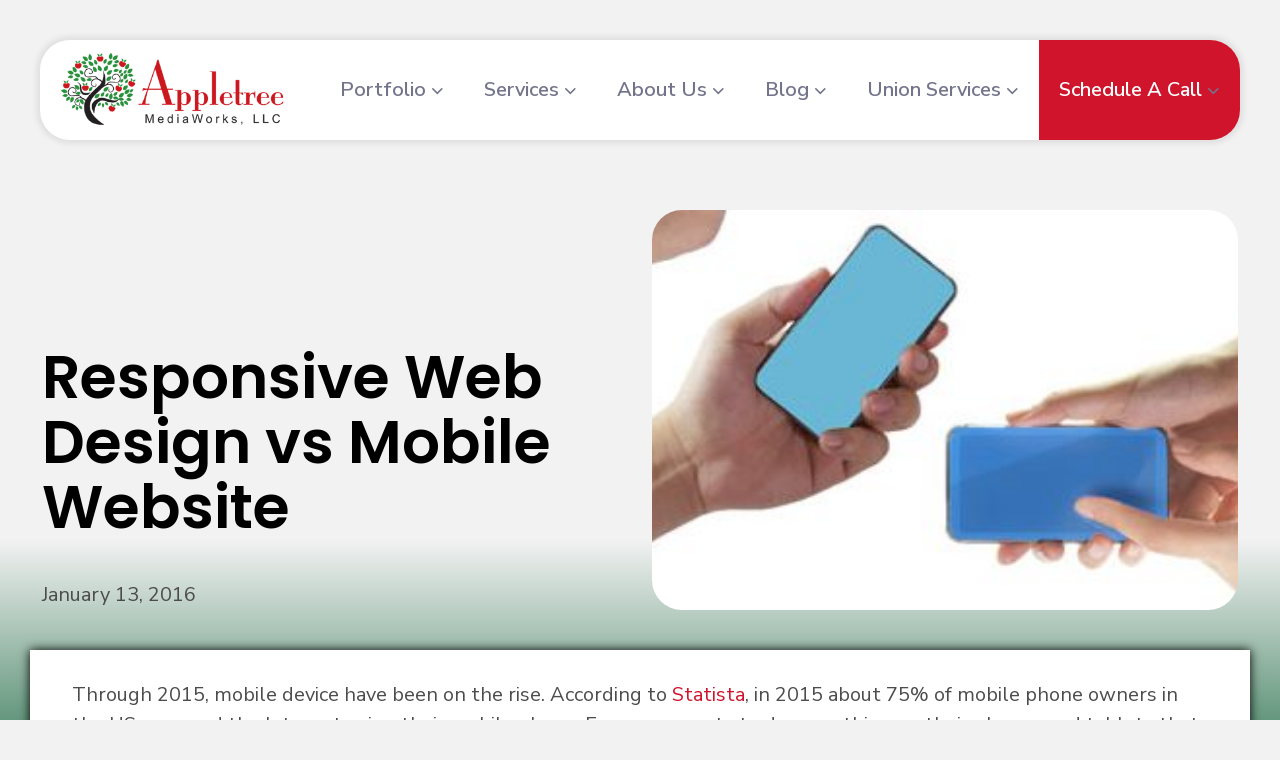

--- FILE ---
content_type: text/html; charset=UTF-8
request_url: https://appletreemediaworks.com/responsive-web-design/
body_size: 197464
content:
<!DOCTYPE html>
<html lang="en-US" class="no-js " itemscope itemtype="https://schema.org/Article" >

<head>

<meta charset="UTF-8" />
<meta name='robots' content='index, follow, max-image-preview:large, max-snippet:-1, max-video-preview:-1' />
<script id="cookieyes" type="text/javascript" src="https://cdn-cookieyes.com/client_data/9e6a111d75e968e0c509f015/script.js"></script><meta name="description" content="Website Developers"/>
<meta property="og:image" content="https://appletreemediaworks.com/wp-content/uploads/2016/01/mobile-devices-e1690208389816.jpg"/>
<meta property="og:url" content="https://appletreemediaworks.com/responsive-web-design/"/>
<meta property="og:type" content="article"/>
<meta property="og:title" content="Responsive Web Design vs Mobile Website"/>
<meta property="og:description" content="Through 2015, mobile device have been on the rise. According to Statista, in 2015 about 75% of mobile phone owners in the US accessed the Internet […]"/>
<link rel="alternate" hreflang="en-US" href="https://appletreemediaworks.com/responsive-web-design/"/>
<meta name="format-detection" content="telephone=no">
<meta name="viewport" content="width=device-width, initial-scale=1, maximum-scale=1" />
<meta name="theme-color" content="#ffffff" media="(prefers-color-scheme: light)">
<meta name="theme-color" content="#ffffff" media="(prefers-color-scheme: dark)">

	<!-- This site is optimized with the Yoast SEO plugin v26.8 - https://yoast.com/product/yoast-seo-wordpress/ -->
	<title>Responsive Web Design vs Mobile Website | Appletree Mediaworks</title>
	<meta name="description" content="If your website is not mobile ready the two main ways to make your site mobile is to either have a sub-site or a responsive web design." />
	<link rel="canonical" href="https://appletreemediaworks.com/responsive-web-design/" />
	<meta property="og:locale" content="en_US" />
	<meta property="og:type" content="article" />
	<meta property="og:title" content="Responsive Web Design vs Mobile Website | Appletree Mediaworks" />
	<meta property="og:description" content="If your website is not mobile ready the two main ways to make your site mobile is to either have a sub-site or a responsive web design." />
	<meta property="og:url" content="https://appletreemediaworks.com/responsive-web-design/" />
	<meta property="og:site_name" content="Appletree Mediaworks" />
	<meta property="article:publisher" content="https://www.facebook.com/AppletreeMediaWorksLLC" />
	<meta property="article:published_time" content="2016-01-13T14:20:45+00:00" />
	<meta property="article:modified_time" content="2025-08-22T21:19:39+00:00" />
	<meta property="og:image" content="https://appletreemediaworks.com/wp-content/uploads/2016/01/mobile-devices-e1690208389816.jpg" />
	<meta property="og:image:width" content="311" />
	<meta property="og:image:height" content="206" />
	<meta property="og:image:type" content="image/jpeg" />
	<meta name="author" content="Appletree MediaWorks" />
	<meta name="twitter:card" content="summary_large_image" />
	<meta name="twitter:creator" content="@AppletreeMedia" />
	<meta name="twitter:site" content="@AppletreeMedia" />
	<meta name="twitter:label1" content="Written by" />
	<meta name="twitter:data1" content="Appletree MediaWorks" />
	<meta name="twitter:label2" content="Est. reading time" />
	<meta name="twitter:data2" content="4 minutes" />
	<script type="application/ld+json" class="yoast-schema-graph">{"@context":"https://schema.org","@graph":[{"@type":"Article","@id":"https://appletreemediaworks.com/responsive-web-design/#article","isPartOf":{"@id":"https://appletreemediaworks.com/responsive-web-design/"},"author":{"name":"Appletree MediaWorks","@id":"https://appletreemediaworks.com/#/schema/person/52288c48a0330fcf061a3fdf1a31cabd"},"headline":"Responsive Web Design vs Mobile Website","datePublished":"2016-01-13T14:20:45+00:00","dateModified":"2025-08-22T21:19:39+00:00","mainEntityOfPage":{"@id":"https://appletreemediaworks.com/responsive-web-design/"},"wordCount":638,"commentCount":0,"publisher":{"@id":"https://appletreemediaworks.com/#organization"},"image":{"@id":"https://appletreemediaworks.com/responsive-web-design/#primaryimage"},"thumbnailUrl":"https://appletreemediaworks.com/wp-content/uploads/2016/01/mobile-devices-e1690208389816.jpg","keywords":["design","mobile device","mobile ready","mobile site","mobile site versus responsive web design","mobile traffic","pros and cons mobile","responsive web design","rwd","user experience"],"articleSection":["Blog","Web Development"],"inLanguage":"en-US"},{"@type":"WebPage","@id":"https://appletreemediaworks.com/responsive-web-design/","url":"https://appletreemediaworks.com/responsive-web-design/","name":"Responsive Web Design vs Mobile Website | Appletree Mediaworks","isPartOf":{"@id":"https://appletreemediaworks.com/#website"},"primaryImageOfPage":{"@id":"https://appletreemediaworks.com/responsive-web-design/#primaryimage"},"image":{"@id":"https://appletreemediaworks.com/responsive-web-design/#primaryimage"},"thumbnailUrl":"https://appletreemediaworks.com/wp-content/uploads/2016/01/mobile-devices-e1690208389816.jpg","datePublished":"2016-01-13T14:20:45+00:00","dateModified":"2025-08-22T21:19:39+00:00","description":"If your website is not mobile ready the two main ways to make your site mobile is to either have a sub-site or a responsive web design.","breadcrumb":{"@id":"https://appletreemediaworks.com/responsive-web-design/#breadcrumb"},"inLanguage":"en-US","potentialAction":[{"@type":"ReadAction","target":["https://appletreemediaworks.com/responsive-web-design/"]}]},{"@type":"ImageObject","inLanguage":"en-US","@id":"https://appletreemediaworks.com/responsive-web-design/#primaryimage","url":"https://appletreemediaworks.com/wp-content/uploads/2016/01/mobile-devices-e1690208389816.jpg","contentUrl":"https://appletreemediaworks.com/wp-content/uploads/2016/01/mobile-devices-e1690208389816.jpg","width":311,"height":206,"caption":"mobile devices"},{"@type":"BreadcrumbList","@id":"https://appletreemediaworks.com/responsive-web-design/#breadcrumb","itemListElement":[{"@type":"ListItem","position":1,"name":"Home","item":"https://appletreemediaworks.com/"},{"@type":"ListItem","position":2,"name":"Responsive Web Design vs Mobile Website"}]},{"@type":"WebSite","@id":"https://appletreemediaworks.com/#website","url":"https://appletreemediaworks.com/","name":"Appletree Mediaworks","description":"Website Developers","publisher":{"@id":"https://appletreemediaworks.com/#organization"},"potentialAction":[{"@type":"SearchAction","target":{"@type":"EntryPoint","urlTemplate":"https://appletreemediaworks.com/?s={search_term_string}"},"query-input":{"@type":"PropertyValueSpecification","valueRequired":true,"valueName":"search_term_string"}}],"inLanguage":"en-US"},{"@type":"Organization","@id":"https://appletreemediaworks.com/#organization","name":"Appletree Mediaworks, LLC","url":"https://appletreemediaworks.com/","logo":{"@type":"ImageObject","inLanguage":"en-US","@id":"https://appletreemediaworks.com/#/schema/logo/image/","url":"https://appletreemediaworks.com/wp-content/uploads/2015/04/kdfile2.jpg","contentUrl":"https://appletreemediaworks.com/wp-content/uploads/2015/04/kdfile2.jpg","width":115,"height":115,"caption":"Appletree Mediaworks, LLC"},"image":{"@id":"https://appletreemediaworks.com/#/schema/logo/image/"},"sameAs":["https://www.facebook.com/AppletreeMediaWorksLLC","https://x.com/AppletreeMedia","https://www.linkedin.com/company/appletree-mediaworks-llc","https://www.pinterest.com/appletreemedia/"]},{"@type":"Person","@id":"https://appletreemediaworks.com/#/schema/person/52288c48a0330fcf061a3fdf1a31cabd","name":"Appletree MediaWorks","image":{"@type":"ImageObject","inLanguage":"en-US","@id":"https://appletreemediaworks.com/#/schema/person/image/","url":"https://secure.gravatar.com/avatar/4a6d33daeb3a6b1879d0a00e0d0f26c380959254a73b802b26cfe35c3c4a0c3f?s=96&d=mm&r=g","contentUrl":"https://secure.gravatar.com/avatar/4a6d33daeb3a6b1879d0a00e0d0f26c380959254a73b802b26cfe35c3c4a0c3f?s=96&d=mm&r=g","caption":"Appletree MediaWorks"}}]}</script>
	<!-- / Yoast SEO plugin. -->


<link rel='dns-prefetch' href='//challenges.cloudflare.com' />
<link rel='dns-prefetch' href='//fonts.googleapis.com' />
<link rel="alternate" type="application/rss+xml" title="Appletree Mediaworks &raquo; Feed" href="https://appletreemediaworks.com/feed/" />
<script type="text/javascript" id="wpp-js" src="https://appletreemediaworks.com/wp-content/plugins/wordpress-popular-posts/assets/js/wpp.min.js?ver=7.3.6" data-sampling="0" data-sampling-rate="100" data-api-url="https://appletreemediaworks.com/wp-json/wordpress-popular-posts" data-post-id="4113" data-token="2e96fb5fb8" data-lang="0" data-debug="0"></script>
<link rel="alternate" title="oEmbed (JSON)" type="application/json+oembed" href="https://appletreemediaworks.com/wp-json/oembed/1.0/embed?url=https%3A%2F%2Fappletreemediaworks.com%2Fresponsive-web-design%2F" />
<link rel="alternate" title="oEmbed (XML)" type="text/xml+oembed" href="https://appletreemediaworks.com/wp-json/oembed/1.0/embed?url=https%3A%2F%2Fappletreemediaworks.com%2Fresponsive-web-design%2F&#038;format=xml" />
		<!-- This site uses the Google Analytics by ExactMetrics plugin v8.11.1 - Using Analytics tracking - https://www.exactmetrics.com/ -->
							<script src="//www.googletagmanager.com/gtag/js?id=G-XB4PRRFS8Y"  data-cfasync="false" data-wpfc-render="false" type="text/javascript" async></script>
			<script data-cfasync="false" data-wpfc-render="false" type="text/javascript">
				var em_version = '8.11.1';
				var em_track_user = true;
				var em_no_track_reason = '';
								var ExactMetricsDefaultLocations = {"page_location":"https:\/\/appletreemediaworks.com\/responsive-web-design\/"};
								if ( typeof ExactMetricsPrivacyGuardFilter === 'function' ) {
					var ExactMetricsLocations = (typeof ExactMetricsExcludeQuery === 'object') ? ExactMetricsPrivacyGuardFilter( ExactMetricsExcludeQuery ) : ExactMetricsPrivacyGuardFilter( ExactMetricsDefaultLocations );
				} else {
					var ExactMetricsLocations = (typeof ExactMetricsExcludeQuery === 'object') ? ExactMetricsExcludeQuery : ExactMetricsDefaultLocations;
				}

								var disableStrs = [
										'ga-disable-G-XB4PRRFS8Y',
									];

				/* Function to detect opted out users */
				function __gtagTrackerIsOptedOut() {
					for (var index = 0; index < disableStrs.length; index++) {
						if (document.cookie.indexOf(disableStrs[index] + '=true') > -1) {
							return true;
						}
					}

					return false;
				}

				/* Disable tracking if the opt-out cookie exists. */
				if (__gtagTrackerIsOptedOut()) {
					for (var index = 0; index < disableStrs.length; index++) {
						window[disableStrs[index]] = true;
					}
				}

				/* Opt-out function */
				function __gtagTrackerOptout() {
					for (var index = 0; index < disableStrs.length; index++) {
						document.cookie = disableStrs[index] + '=true; expires=Thu, 31 Dec 2099 23:59:59 UTC; path=/';
						window[disableStrs[index]] = true;
					}
				}

				if ('undefined' === typeof gaOptout) {
					function gaOptout() {
						__gtagTrackerOptout();
					}
				}
								window.dataLayer = window.dataLayer || [];

				window.ExactMetricsDualTracker = {
					helpers: {},
					trackers: {},
				};
				if (em_track_user) {
					function __gtagDataLayer() {
						dataLayer.push(arguments);
					}

					function __gtagTracker(type, name, parameters) {
						if (!parameters) {
							parameters = {};
						}

						if (parameters.send_to) {
							__gtagDataLayer.apply(null, arguments);
							return;
						}

						if (type === 'event') {
														parameters.send_to = exactmetrics_frontend.v4_id;
							var hookName = name;
							if (typeof parameters['event_category'] !== 'undefined') {
								hookName = parameters['event_category'] + ':' + name;
							}

							if (typeof ExactMetricsDualTracker.trackers[hookName] !== 'undefined') {
								ExactMetricsDualTracker.trackers[hookName](parameters);
							} else {
								__gtagDataLayer('event', name, parameters);
							}
							
						} else {
							__gtagDataLayer.apply(null, arguments);
						}
					}

					__gtagTracker('js', new Date());
					__gtagTracker('set', {
						'developer_id.dNDMyYj': true,
											});
					if ( ExactMetricsLocations.page_location ) {
						__gtagTracker('set', ExactMetricsLocations);
					}
										__gtagTracker('config', 'G-XB4PRRFS8Y', {"forceSSL":"true","anonymize_ip":"true"} );
										window.gtag = __gtagTracker;										(function () {
						/* https://developers.google.com/analytics/devguides/collection/analyticsjs/ */
						/* ga and __gaTracker compatibility shim. */
						var noopfn = function () {
							return null;
						};
						var newtracker = function () {
							return new Tracker();
						};
						var Tracker = function () {
							return null;
						};
						var p = Tracker.prototype;
						p.get = noopfn;
						p.set = noopfn;
						p.send = function () {
							var args = Array.prototype.slice.call(arguments);
							args.unshift('send');
							__gaTracker.apply(null, args);
						};
						var __gaTracker = function () {
							var len = arguments.length;
							if (len === 0) {
								return;
							}
							var f = arguments[len - 1];
							if (typeof f !== 'object' || f === null || typeof f.hitCallback !== 'function') {
								if ('send' === arguments[0]) {
									var hitConverted, hitObject = false, action;
									if ('event' === arguments[1]) {
										if ('undefined' !== typeof arguments[3]) {
											hitObject = {
												'eventAction': arguments[3],
												'eventCategory': arguments[2],
												'eventLabel': arguments[4],
												'value': arguments[5] ? arguments[5] : 1,
											}
										}
									}
									if ('pageview' === arguments[1]) {
										if ('undefined' !== typeof arguments[2]) {
											hitObject = {
												'eventAction': 'page_view',
												'page_path': arguments[2],
											}
										}
									}
									if (typeof arguments[2] === 'object') {
										hitObject = arguments[2];
									}
									if (typeof arguments[5] === 'object') {
										Object.assign(hitObject, arguments[5]);
									}
									if ('undefined' !== typeof arguments[1].hitType) {
										hitObject = arguments[1];
										if ('pageview' === hitObject.hitType) {
											hitObject.eventAction = 'page_view';
										}
									}
									if (hitObject) {
										action = 'timing' === arguments[1].hitType ? 'timing_complete' : hitObject.eventAction;
										hitConverted = mapArgs(hitObject);
										__gtagTracker('event', action, hitConverted);
									}
								}
								return;
							}

							function mapArgs(args) {
								var arg, hit = {};
								var gaMap = {
									'eventCategory': 'event_category',
									'eventAction': 'event_action',
									'eventLabel': 'event_label',
									'eventValue': 'event_value',
									'nonInteraction': 'non_interaction',
									'timingCategory': 'event_category',
									'timingVar': 'name',
									'timingValue': 'value',
									'timingLabel': 'event_label',
									'page': 'page_path',
									'location': 'page_location',
									'title': 'page_title',
									'referrer' : 'page_referrer',
								};
								for (arg in args) {
																		if (!(!args.hasOwnProperty(arg) || !gaMap.hasOwnProperty(arg))) {
										hit[gaMap[arg]] = args[arg];
									} else {
										hit[arg] = args[arg];
									}
								}
								return hit;
							}

							try {
								f.hitCallback();
							} catch (ex) {
							}
						};
						__gaTracker.create = newtracker;
						__gaTracker.getByName = newtracker;
						__gaTracker.getAll = function () {
							return [];
						};
						__gaTracker.remove = noopfn;
						__gaTracker.loaded = true;
						window['__gaTracker'] = __gaTracker;
					})();
									} else {
										console.log("");
					(function () {
						function __gtagTracker() {
							return null;
						}

						window['__gtagTracker'] = __gtagTracker;
						window['gtag'] = __gtagTracker;
					})();
									}
			</script>
							<!-- / Google Analytics by ExactMetrics -->
		<style id='wp-img-auto-sizes-contain-inline-css' type='text/css'>
img:is([sizes=auto i],[sizes^="auto," i]){contain-intrinsic-size:3000px 1500px}
/*# sourceURL=wp-img-auto-sizes-contain-inline-css */
</style>
<link rel='stylesheet' id='scap.flashblock-css' href='https://appletreemediaworks.com/wp-content/plugins/compact-wp-audio-player/css/flashblock.css?ver=6.9' type='text/css' media='all' />
<link rel='stylesheet' id='scap.player-css' href='https://appletreemediaworks.com/wp-content/plugins/compact-wp-audio-player/css/player.css?ver=6.9' type='text/css' media='all' />
<link rel='stylesheet' id='pt-cv-public-style-css' href='https://appletreemediaworks.com/wp-content/plugins/content-views-query-and-display-post-page/public/assets/css/cv.css?ver=4.2.1' type='text/css' media='all' />
<link rel='stylesheet' id='pt-cv-public-pro-style-css' href='https://appletreemediaworks.com/wp-content/plugins/pt-content-views-pro/public/assets/css/cvpro.min.css?ver=7.2.2' type='text/css' media='all' />
<style id='wp-emoji-styles-inline-css' type='text/css'>

	img.wp-smiley, img.emoji {
		display: inline !important;
		border: none !important;
		box-shadow: none !important;
		height: 1em !important;
		width: 1em !important;
		margin: 0 0.07em !important;
		vertical-align: -0.1em !important;
		background: none !important;
		padding: 0 !important;
	}
/*# sourceURL=wp-emoji-styles-inline-css */
</style>
<style id='wp-block-library-inline-css' type='text/css'>
:root{--wp-block-synced-color:#7a00df;--wp-block-synced-color--rgb:122,0,223;--wp-bound-block-color:var(--wp-block-synced-color);--wp-editor-canvas-background:#ddd;--wp-admin-theme-color:#007cba;--wp-admin-theme-color--rgb:0,124,186;--wp-admin-theme-color-darker-10:#006ba1;--wp-admin-theme-color-darker-10--rgb:0,107,160.5;--wp-admin-theme-color-darker-20:#005a87;--wp-admin-theme-color-darker-20--rgb:0,90,135;--wp-admin-border-width-focus:2px}@media (min-resolution:192dpi){:root{--wp-admin-border-width-focus:1.5px}}.wp-element-button{cursor:pointer}:root .has-very-light-gray-background-color{background-color:#eee}:root .has-very-dark-gray-background-color{background-color:#313131}:root .has-very-light-gray-color{color:#eee}:root .has-very-dark-gray-color{color:#313131}:root .has-vivid-green-cyan-to-vivid-cyan-blue-gradient-background{background:linear-gradient(135deg,#00d084,#0693e3)}:root .has-purple-crush-gradient-background{background:linear-gradient(135deg,#34e2e4,#4721fb 50%,#ab1dfe)}:root .has-hazy-dawn-gradient-background{background:linear-gradient(135deg,#faaca8,#dad0ec)}:root .has-subdued-olive-gradient-background{background:linear-gradient(135deg,#fafae1,#67a671)}:root .has-atomic-cream-gradient-background{background:linear-gradient(135deg,#fdd79a,#004a59)}:root .has-nightshade-gradient-background{background:linear-gradient(135deg,#330968,#31cdcf)}:root .has-midnight-gradient-background{background:linear-gradient(135deg,#020381,#2874fc)}:root{--wp--preset--font-size--normal:16px;--wp--preset--font-size--huge:42px}.has-regular-font-size{font-size:1em}.has-larger-font-size{font-size:2.625em}.has-normal-font-size{font-size:var(--wp--preset--font-size--normal)}.has-huge-font-size{font-size:var(--wp--preset--font-size--huge)}.has-text-align-center{text-align:center}.has-text-align-left{text-align:left}.has-text-align-right{text-align:right}.has-fit-text{white-space:nowrap!important}#end-resizable-editor-section{display:none}.aligncenter{clear:both}.items-justified-left{justify-content:flex-start}.items-justified-center{justify-content:center}.items-justified-right{justify-content:flex-end}.items-justified-space-between{justify-content:space-between}.screen-reader-text{border:0;clip-path:inset(50%);height:1px;margin:-1px;overflow:hidden;padding:0;position:absolute;width:1px;word-wrap:normal!important}.screen-reader-text:focus{background-color:#ddd;clip-path:none;color:#444;display:block;font-size:1em;height:auto;left:5px;line-height:normal;padding:15px 23px 14px;text-decoration:none;top:5px;width:auto;z-index:100000}html :where(.has-border-color){border-style:solid}html :where([style*=border-top-color]){border-top-style:solid}html :where([style*=border-right-color]){border-right-style:solid}html :where([style*=border-bottom-color]){border-bottom-style:solid}html :where([style*=border-left-color]){border-left-style:solid}html :where([style*=border-width]){border-style:solid}html :where([style*=border-top-width]){border-top-style:solid}html :where([style*=border-right-width]){border-right-style:solid}html :where([style*=border-bottom-width]){border-bottom-style:solid}html :where([style*=border-left-width]){border-left-style:solid}html :where(img[class*=wp-image-]){height:auto;max-width:100%}:where(figure){margin:0 0 1em}html :where(.is-position-sticky){--wp-admin--admin-bar--position-offset:var(--wp-admin--admin-bar--height,0px)}@media screen and (max-width:600px){html :where(.is-position-sticky){--wp-admin--admin-bar--position-offset:0px}}

/*# sourceURL=wp-block-library-inline-css */
</style><style id='global-styles-inline-css' type='text/css'>
:root{--wp--preset--aspect-ratio--square: 1;--wp--preset--aspect-ratio--4-3: 4/3;--wp--preset--aspect-ratio--3-4: 3/4;--wp--preset--aspect-ratio--3-2: 3/2;--wp--preset--aspect-ratio--2-3: 2/3;--wp--preset--aspect-ratio--16-9: 16/9;--wp--preset--aspect-ratio--9-16: 9/16;--wp--preset--color--black: #000000;--wp--preset--color--cyan-bluish-gray: #abb8c3;--wp--preset--color--white: #ffffff;--wp--preset--color--pale-pink: #f78da7;--wp--preset--color--vivid-red: #cf2e2e;--wp--preset--color--luminous-vivid-orange: #ff6900;--wp--preset--color--luminous-vivid-amber: #fcb900;--wp--preset--color--light-green-cyan: #7bdcb5;--wp--preset--color--vivid-green-cyan: #00d084;--wp--preset--color--pale-cyan-blue: #8ed1fc;--wp--preset--color--vivid-cyan-blue: #0693e3;--wp--preset--color--vivid-purple: #9b51e0;--wp--preset--gradient--vivid-cyan-blue-to-vivid-purple: linear-gradient(135deg,rgb(6,147,227) 0%,rgb(155,81,224) 100%);--wp--preset--gradient--light-green-cyan-to-vivid-green-cyan: linear-gradient(135deg,rgb(122,220,180) 0%,rgb(0,208,130) 100%);--wp--preset--gradient--luminous-vivid-amber-to-luminous-vivid-orange: linear-gradient(135deg,rgb(252,185,0) 0%,rgb(255,105,0) 100%);--wp--preset--gradient--luminous-vivid-orange-to-vivid-red: linear-gradient(135deg,rgb(255,105,0) 0%,rgb(207,46,46) 100%);--wp--preset--gradient--very-light-gray-to-cyan-bluish-gray: linear-gradient(135deg,rgb(238,238,238) 0%,rgb(169,184,195) 100%);--wp--preset--gradient--cool-to-warm-spectrum: linear-gradient(135deg,rgb(74,234,220) 0%,rgb(151,120,209) 20%,rgb(207,42,186) 40%,rgb(238,44,130) 60%,rgb(251,105,98) 80%,rgb(254,248,76) 100%);--wp--preset--gradient--blush-light-purple: linear-gradient(135deg,rgb(255,206,236) 0%,rgb(152,150,240) 100%);--wp--preset--gradient--blush-bordeaux: linear-gradient(135deg,rgb(254,205,165) 0%,rgb(254,45,45) 50%,rgb(107,0,62) 100%);--wp--preset--gradient--luminous-dusk: linear-gradient(135deg,rgb(255,203,112) 0%,rgb(199,81,192) 50%,rgb(65,88,208) 100%);--wp--preset--gradient--pale-ocean: linear-gradient(135deg,rgb(255,245,203) 0%,rgb(182,227,212) 50%,rgb(51,167,181) 100%);--wp--preset--gradient--electric-grass: linear-gradient(135deg,rgb(202,248,128) 0%,rgb(113,206,126) 100%);--wp--preset--gradient--midnight: linear-gradient(135deg,rgb(2,3,129) 0%,rgb(40,116,252) 100%);--wp--preset--font-size--small: 13px;--wp--preset--font-size--medium: 20px;--wp--preset--font-size--large: 36px;--wp--preset--font-size--x-large: 42px;--wp--preset--spacing--20: 0.44rem;--wp--preset--spacing--30: 0.67rem;--wp--preset--spacing--40: 1rem;--wp--preset--spacing--50: 1.5rem;--wp--preset--spacing--60: 2.25rem;--wp--preset--spacing--70: 3.38rem;--wp--preset--spacing--80: 5.06rem;--wp--preset--shadow--natural: 6px 6px 9px rgba(0, 0, 0, 0.2);--wp--preset--shadow--deep: 12px 12px 50px rgba(0, 0, 0, 0.4);--wp--preset--shadow--sharp: 6px 6px 0px rgba(0, 0, 0, 0.2);--wp--preset--shadow--outlined: 6px 6px 0px -3px rgb(255, 255, 255), 6px 6px rgb(0, 0, 0);--wp--preset--shadow--crisp: 6px 6px 0px rgb(0, 0, 0);}:where(.is-layout-flex){gap: 0.5em;}:where(.is-layout-grid){gap: 0.5em;}body .is-layout-flex{display: flex;}.is-layout-flex{flex-wrap: wrap;align-items: center;}.is-layout-flex > :is(*, div){margin: 0;}body .is-layout-grid{display: grid;}.is-layout-grid > :is(*, div){margin: 0;}:where(.wp-block-columns.is-layout-flex){gap: 2em;}:where(.wp-block-columns.is-layout-grid){gap: 2em;}:where(.wp-block-post-template.is-layout-flex){gap: 1.25em;}:where(.wp-block-post-template.is-layout-grid){gap: 1.25em;}.has-black-color{color: var(--wp--preset--color--black) !important;}.has-cyan-bluish-gray-color{color: var(--wp--preset--color--cyan-bluish-gray) !important;}.has-white-color{color: var(--wp--preset--color--white) !important;}.has-pale-pink-color{color: var(--wp--preset--color--pale-pink) !important;}.has-vivid-red-color{color: var(--wp--preset--color--vivid-red) !important;}.has-luminous-vivid-orange-color{color: var(--wp--preset--color--luminous-vivid-orange) !important;}.has-luminous-vivid-amber-color{color: var(--wp--preset--color--luminous-vivid-amber) !important;}.has-light-green-cyan-color{color: var(--wp--preset--color--light-green-cyan) !important;}.has-vivid-green-cyan-color{color: var(--wp--preset--color--vivid-green-cyan) !important;}.has-pale-cyan-blue-color{color: var(--wp--preset--color--pale-cyan-blue) !important;}.has-vivid-cyan-blue-color{color: var(--wp--preset--color--vivid-cyan-blue) !important;}.has-vivid-purple-color{color: var(--wp--preset--color--vivid-purple) !important;}.has-black-background-color{background-color: var(--wp--preset--color--black) !important;}.has-cyan-bluish-gray-background-color{background-color: var(--wp--preset--color--cyan-bluish-gray) !important;}.has-white-background-color{background-color: var(--wp--preset--color--white) !important;}.has-pale-pink-background-color{background-color: var(--wp--preset--color--pale-pink) !important;}.has-vivid-red-background-color{background-color: var(--wp--preset--color--vivid-red) !important;}.has-luminous-vivid-orange-background-color{background-color: var(--wp--preset--color--luminous-vivid-orange) !important;}.has-luminous-vivid-amber-background-color{background-color: var(--wp--preset--color--luminous-vivid-amber) !important;}.has-light-green-cyan-background-color{background-color: var(--wp--preset--color--light-green-cyan) !important;}.has-vivid-green-cyan-background-color{background-color: var(--wp--preset--color--vivid-green-cyan) !important;}.has-pale-cyan-blue-background-color{background-color: var(--wp--preset--color--pale-cyan-blue) !important;}.has-vivid-cyan-blue-background-color{background-color: var(--wp--preset--color--vivid-cyan-blue) !important;}.has-vivid-purple-background-color{background-color: var(--wp--preset--color--vivid-purple) !important;}.has-black-border-color{border-color: var(--wp--preset--color--black) !important;}.has-cyan-bluish-gray-border-color{border-color: var(--wp--preset--color--cyan-bluish-gray) !important;}.has-white-border-color{border-color: var(--wp--preset--color--white) !important;}.has-pale-pink-border-color{border-color: var(--wp--preset--color--pale-pink) !important;}.has-vivid-red-border-color{border-color: var(--wp--preset--color--vivid-red) !important;}.has-luminous-vivid-orange-border-color{border-color: var(--wp--preset--color--luminous-vivid-orange) !important;}.has-luminous-vivid-amber-border-color{border-color: var(--wp--preset--color--luminous-vivid-amber) !important;}.has-light-green-cyan-border-color{border-color: var(--wp--preset--color--light-green-cyan) !important;}.has-vivid-green-cyan-border-color{border-color: var(--wp--preset--color--vivid-green-cyan) !important;}.has-pale-cyan-blue-border-color{border-color: var(--wp--preset--color--pale-cyan-blue) !important;}.has-vivid-cyan-blue-border-color{border-color: var(--wp--preset--color--vivid-cyan-blue) !important;}.has-vivid-purple-border-color{border-color: var(--wp--preset--color--vivid-purple) !important;}.has-vivid-cyan-blue-to-vivid-purple-gradient-background{background: var(--wp--preset--gradient--vivid-cyan-blue-to-vivid-purple) !important;}.has-light-green-cyan-to-vivid-green-cyan-gradient-background{background: var(--wp--preset--gradient--light-green-cyan-to-vivid-green-cyan) !important;}.has-luminous-vivid-amber-to-luminous-vivid-orange-gradient-background{background: var(--wp--preset--gradient--luminous-vivid-amber-to-luminous-vivid-orange) !important;}.has-luminous-vivid-orange-to-vivid-red-gradient-background{background: var(--wp--preset--gradient--luminous-vivid-orange-to-vivid-red) !important;}.has-very-light-gray-to-cyan-bluish-gray-gradient-background{background: var(--wp--preset--gradient--very-light-gray-to-cyan-bluish-gray) !important;}.has-cool-to-warm-spectrum-gradient-background{background: var(--wp--preset--gradient--cool-to-warm-spectrum) !important;}.has-blush-light-purple-gradient-background{background: var(--wp--preset--gradient--blush-light-purple) !important;}.has-blush-bordeaux-gradient-background{background: var(--wp--preset--gradient--blush-bordeaux) !important;}.has-luminous-dusk-gradient-background{background: var(--wp--preset--gradient--luminous-dusk) !important;}.has-pale-ocean-gradient-background{background: var(--wp--preset--gradient--pale-ocean) !important;}.has-electric-grass-gradient-background{background: var(--wp--preset--gradient--electric-grass) !important;}.has-midnight-gradient-background{background: var(--wp--preset--gradient--midnight) !important;}.has-small-font-size{font-size: var(--wp--preset--font-size--small) !important;}.has-medium-font-size{font-size: var(--wp--preset--font-size--medium) !important;}.has-large-font-size{font-size: var(--wp--preset--font-size--large) !important;}.has-x-large-font-size{font-size: var(--wp--preset--font-size--x-large) !important;}
/*# sourceURL=global-styles-inline-css */
</style>

<style id='classic-theme-styles-inline-css' type='text/css'>
/*! This file is auto-generated */
.wp-block-button__link{color:#fff;background-color:#32373c;border-radius:9999px;box-shadow:none;text-decoration:none;padding:calc(.667em + 2px) calc(1.333em + 2px);font-size:1.125em}.wp-block-file__button{background:#32373c;color:#fff;text-decoration:none}
/*# sourceURL=/wp-includes/css/classic-themes.min.css */
</style>
<link rel='stylesheet' id='contact-form-7-css' href='https://appletreemediaworks.com/wp-content/plugins/contact-form-7/includes/css/styles.css?ver=6.1.4' type='text/css' media='all' />
<link rel='stylesheet' id='wordpress-popular-posts-css-css' href='https://appletreemediaworks.com/wp-content/plugins/wordpress-popular-posts/assets/css/wpp.css?ver=7.3.6' type='text/css' media='all' />
<link rel='stylesheet' id='mfn-be-css' href='https://appletreemediaworks.com/wp-content/themes/betheme/css/be.css?ver=28.2.1' type='text/css' media='all' />
<link rel='stylesheet' id='mfn-animations-css' href='https://appletreemediaworks.com/wp-content/themes/betheme/assets/animations/animations.min.css?ver=28.2.1' type='text/css' media='all' />
<link rel='stylesheet' id='mfn-font-awesome-css' href='https://appletreemediaworks.com/wp-content/themes/betheme/fonts/fontawesome/fontawesome.css?ver=28.2.1' type='text/css' media='all' />
<link rel='stylesheet' id='mfn-responsive-css' href='https://appletreemediaworks.com/wp-content/themes/betheme/css/responsive.css?ver=28.2.1' type='text/css' media='all' />
<link rel='stylesheet' id='mfn-fonts-css' href='https://fonts.googleapis.com/css?family=Nunito+Sans%3A1%2C300%2C400%2C400italic%2C500%2C600%2C700%2C700italic%7CPoppins%3A1%2C300%2C400%2C400italic%2C500%2C600%2C700%2C700italic%7CBarlow%3A1%2C300%2C400%2C400italic%2C500%2C600%2C700%2C700italic&#038;display=swap&#038;ver=6.9' type='text/css' media='all' />
<link rel='stylesheet' id='mfn-font-button-css' href='https://fonts.googleapis.com/css?family=Poppins%3A400%2C400&#038;display=swap&#038;ver=6.9' type='text/css' media='all' />
<link rel='stylesheet' id='recent-posts-widget-with-thumbnails-public-style-css' href='https://appletreemediaworks.com/wp-content/plugins/recent-posts-widget-with-thumbnails/public.css?ver=7.1.1' type='text/css' media='all' />
<style id='mfn-dynamic-inline-css' type='text/css'>
html{background-color:#f2f2f2}#Wrapper,#Content,.mfn-popup .mfn-popup-content,.mfn-off-canvas-sidebar .mfn-off-canvas-content-wrapper,.mfn-cart-holder,.mfn-header-login,#Top_bar .search_wrapper,#Top_bar .top_bar_right .mfn-live-search-box,.column_livesearch .mfn-live-search-wrapper,.column_livesearch .mfn-live-search-box{background-color:#f2f2f2}.layout-boxed.mfn-bebuilder-header.mfn-ui #Wrapper .mfn-only-sample-content{background-color:#f2f2f2}body:not(.template-slider) #Header{min-height:250px}body.header-below:not(.template-slider) #Header{padding-top:250px}#Footer .widgets_wrapper{padding:70px 0}.has-search-overlay.search-overlay-opened #search-overlay{background-color:rgba(0,0,0,0.6)}.elementor-page.elementor-default #Content .the_content .section_wrapper{max-width:100%}.elementor-page.elementor-default #Content .section.the_content{width:100%}.elementor-page.elementor-default #Content .section_wrapper .the_content_wrapper{margin-left:0;margin-right:0;width:100%}body,span.date_label,.timeline_items li h3 span,input[type="date"],input[type="text"],input[type="password"],input[type="tel"],input[type="email"],input[type="url"],textarea,select,.offer_li .title h3,.mfn-menu-item-megamenu{font-family:"Nunito Sans",-apple-system,BlinkMacSystemFont,"Segoe UI",Roboto,Oxygen-Sans,Ubuntu,Cantarell,"Helvetica Neue",sans-serif}.lead,.big{font-family:"Poppins",-apple-system,BlinkMacSystemFont,"Segoe UI",Roboto,Oxygen-Sans,Ubuntu,Cantarell,"Helvetica Neue",sans-serif}#menu > ul > li > a,#overlay-menu ul li a{font-family:"Poppins",-apple-system,BlinkMacSystemFont,"Segoe UI",Roboto,Oxygen-Sans,Ubuntu,Cantarell,"Helvetica Neue",sans-serif}#Subheader .title{font-family:"Poppins",-apple-system,BlinkMacSystemFont,"Segoe UI",Roboto,Oxygen-Sans,Ubuntu,Cantarell,"Helvetica Neue",sans-serif}h1,h2,h3,h4,.text-logo #logo{font-family:"Barlow",-apple-system,BlinkMacSystemFont,"Segoe UI",Roboto,Oxygen-Sans,Ubuntu,Cantarell,"Helvetica Neue",sans-serif}h5,h6{font-family:"Poppins",-apple-system,BlinkMacSystemFont,"Segoe UI",Roboto,Oxygen-Sans,Ubuntu,Cantarell,"Helvetica Neue",sans-serif}blockquote{font-family:"Poppins",-apple-system,BlinkMacSystemFont,"Segoe UI",Roboto,Oxygen-Sans,Ubuntu,Cantarell,"Helvetica Neue",sans-serif}.chart_box .chart .num,.counter .desc_wrapper .number-wrapper,.how_it_works .image .number,.pricing-box .plan-header .price,.quick_fact .number-wrapper,.woocommerce .product div.entry-summary .price{font-family:"Poppins",-apple-system,BlinkMacSystemFont,"Segoe UI",Roboto,Oxygen-Sans,Ubuntu,Cantarell,"Helvetica Neue",sans-serif}body,.mfn-menu-item-megamenu{font-size:20px;line-height:30px;font-weight:400;letter-spacing:0px}.lead,.big{font-size:22px;line-height:30px;font-weight:400;letter-spacing:0px}#menu > ul > li > a,#overlay-menu ul li a{font-size:15px;font-weight:500;letter-spacing:0px}#overlay-menu ul li a{line-height:22.5px}#Subheader .title{font-size:50px;line-height:60px;font-weight:400;letter-spacing:0px}h1,.text-logo #logo{font-size:50px;line-height:60px;font-weight:600;letter-spacing:0px}h2{font-size:40px;line-height:50px;font-weight:600;letter-spacing:0px}h3,.woocommerce ul.products li.product h3,.woocommerce #customer_login h2{font-size:30px;line-height:40px;font-weight:500;letter-spacing:0px}h4,.woocommerce .woocommerce-order-details__title,.woocommerce .wc-bacs-bank-details-heading,.woocommerce .woocommerce-customer-details h2{font-size:25px;line-height:35px;font-weight:500;letter-spacing:0px}h5{font-size:21px;line-height:33px;font-weight:400;letter-spacing:0px}h6{font-size:19px;line-height:30px;font-weight:400;letter-spacing:0px}#Intro .intro-title{font-size:70px;line-height:70px;font-weight:400;letter-spacing:0px}@media only screen and (min-width:768px) and (max-width:959px){body,.mfn-menu-item-megamenu{font-size:17px;line-height:26px;font-weight:400;letter-spacing:0px}.lead,.big{font-size:19px;line-height:26px;font-weight:400;letter-spacing:0px}#menu > ul > li > a,#overlay-menu ul li a{font-size:13px;font-weight:500;letter-spacing:0px}#overlay-menu ul li a{line-height:19.5px}#Subheader .title{font-size:43px;line-height:51px;font-weight:400;letter-spacing:0px}h1,.text-logo #logo{font-size:43px;line-height:51px;font-weight:600;letter-spacing:0px}h2{font-size:34px;line-height:43px;font-weight:600;letter-spacing:0px}h3,.woocommerce ul.products li.product h3,.woocommerce #customer_login h2{font-size:26px;line-height:34px;font-weight:500;letter-spacing:0px}h4,.woocommerce .woocommerce-order-details__title,.woocommerce .wc-bacs-bank-details-heading,.woocommerce .woocommerce-customer-details h2{font-size:21px;line-height:30px;font-weight:500;letter-spacing:0px}h5{font-size:18px;line-height:28px;font-weight:400;letter-spacing:0px}h6{font-size:16px;line-height:26px;font-weight:400;letter-spacing:0px}#Intro .intro-title{font-size:60px;line-height:60px;font-weight:400;letter-spacing:0px}blockquote{font-size:15px}.chart_box .chart .num{font-size:45px;line-height:45px}.counter .desc_wrapper .number-wrapper{font-size:45px;line-height:45px}.counter .desc_wrapper .title{font-size:14px;line-height:18px}.faq .question .title{font-size:14px}.fancy_heading .title{font-size:38px;line-height:38px}.offer .offer_li .desc_wrapper .title h3{font-size:32px;line-height:32px}.offer_thumb_ul li.offer_thumb_li .desc_wrapper .title h3{font-size:32px;line-height:32px}.pricing-box .plan-header h2{font-size:27px;line-height:27px}.pricing-box .plan-header .price > span{font-size:40px;line-height:40px}.pricing-box .plan-header .price sup.currency{font-size:18px;line-height:18px}.pricing-box .plan-header .price sup.period{font-size:14px;line-height:14px}.quick_fact .number-wrapper{font-size:80px;line-height:80px}.trailer_box .desc h2{font-size:27px;line-height:27px}.widget > h3{font-size:17px;line-height:20px}}@media only screen and (min-width:480px) and (max-width:767px){body,.mfn-menu-item-megamenu{font-size:15px;line-height:23px;font-weight:400;letter-spacing:0px}.lead,.big{font-size:17px;line-height:23px;font-weight:400;letter-spacing:0px}#menu > ul > li > a,#overlay-menu ul li a{font-size:13px;font-weight:500;letter-spacing:0px}#overlay-menu ul li a{line-height:19.5px}#Subheader .title{font-size:38px;line-height:45px;font-weight:400;letter-spacing:0px}h1,.text-logo #logo{font-size:38px;line-height:45px;font-weight:600;letter-spacing:0px}h2{font-size:30px;line-height:38px;font-weight:600;letter-spacing:0px}h3,.woocommerce ul.products li.product h3,.woocommerce #customer_login h2{font-size:23px;line-height:30px;font-weight:500;letter-spacing:0px}h4,.woocommerce .woocommerce-order-details__title,.woocommerce .wc-bacs-bank-details-heading,.woocommerce .woocommerce-customer-details h2{font-size:19px;line-height:26px;font-weight:500;letter-spacing:0px}h5{font-size:16px;line-height:25px;font-weight:400;letter-spacing:0px}h6{font-size:14px;line-height:23px;font-weight:400;letter-spacing:0px}#Intro .intro-title{font-size:53px;line-height:53px;font-weight:400;letter-spacing:0px}blockquote{font-size:14px}.chart_box .chart .num{font-size:40px;line-height:40px}.counter .desc_wrapper .number-wrapper{font-size:40px;line-height:40px}.counter .desc_wrapper .title{font-size:13px;line-height:16px}.faq .question .title{font-size:13px}.fancy_heading .title{font-size:34px;line-height:34px}.offer .offer_li .desc_wrapper .title h3{font-size:28px;line-height:28px}.offer_thumb_ul li.offer_thumb_li .desc_wrapper .title h3{font-size:28px;line-height:28px}.pricing-box .plan-header h2{font-size:24px;line-height:24px}.pricing-box .plan-header .price > span{font-size:34px;line-height:34px}.pricing-box .plan-header .price sup.currency{font-size:16px;line-height:16px}.pricing-box .plan-header .price sup.period{font-size:13px;line-height:13px}.quick_fact .number-wrapper{font-size:70px;line-height:70px}.trailer_box .desc h2{font-size:24px;line-height:24px}.widget > h3{font-size:16px;line-height:19px}}@media only screen and (max-width:479px){body,.mfn-menu-item-megamenu{font-size:13px;line-height:19px;font-weight:400;letter-spacing:0px}.lead,.big{font-size:13px;line-height:19px;font-weight:400;letter-spacing:0px}#menu > ul > li > a,#overlay-menu ul li a{font-size:13px;font-weight:500;letter-spacing:0px}#overlay-menu ul li a{line-height:19.5px}#Subheader .title{font-size:30px;line-height:36px;font-weight:400;letter-spacing:0px}h1,.text-logo #logo{font-size:30px;line-height:36px;font-weight:600;letter-spacing:0px}h2{font-size:24px;line-height:30px;font-weight:600;letter-spacing:0px}h3,.woocommerce ul.products li.product h3,.woocommerce #customer_login h2{font-size:18px;line-height:24px;font-weight:500;letter-spacing:0px}h4,.woocommerce .woocommerce-order-details__title,.woocommerce .wc-bacs-bank-details-heading,.woocommerce .woocommerce-customer-details h2{font-size:15px;line-height:21px;font-weight:500;letter-spacing:0px}h5{font-size:13px;line-height:20px;font-weight:400;letter-spacing:0px}h6{font-size:13px;line-height:19px;font-weight:400;letter-spacing:0px}#Intro .intro-title{font-size:42px;line-height:42px;font-weight:400;letter-spacing:0px}blockquote{font-size:13px}.chart_box .chart .num{font-size:35px;line-height:35px}.counter .desc_wrapper .number-wrapper{font-size:35px;line-height:35px}.counter .desc_wrapper .title{font-size:13px;line-height:26px}.faq .question .title{font-size:13px}.fancy_heading .title{font-size:30px;line-height:30px}.offer .offer_li .desc_wrapper .title h3{font-size:26px;line-height:26px}.offer_thumb_ul li.offer_thumb_li .desc_wrapper .title h3{font-size:26px;line-height:26px}.pricing-box .plan-header h2{font-size:21px;line-height:21px}.pricing-box .plan-header .price > span{font-size:32px;line-height:32px}.pricing-box .plan-header .price sup.currency{font-size:14px;line-height:14px}.pricing-box .plan-header .price sup.period{font-size:13px;line-height:13px}.quick_fact .number-wrapper{font-size:60px;line-height:60px}.trailer_box .desc h2{font-size:21px;line-height:21px}.widget > h3{font-size:15px;line-height:18px}}.with_aside .sidebar.columns{width:23%}.with_aside .sections_group{width:77%}.aside_both .sidebar.columns{width:18%}.aside_both .sidebar.sidebar-1{margin-left:-82%}.aside_both .sections_group{width:64%;margin-left:18%}@media only screen and (min-width:1240px){#Wrapper,.with_aside .content_wrapper{max-width:1240px}body.layout-boxed.mfn-header-scrolled .mfn-header-tmpl.mfn-sticky-layout-width{max-width:1240px;left:0;right:0;margin-left:auto;margin-right:auto}body.layout-boxed:not(.mfn-header-scrolled) .mfn-header-tmpl.mfn-header-layout-width,body.layout-boxed .mfn-header-tmpl.mfn-header-layout-width:not(.mfn-hasSticky){max-width:1240px;left:0;right:0;margin-left:auto;margin-right:auto}body.layout-boxed.mfn-bebuilder-header.mfn-ui .mfn-only-sample-content{max-width:1240px;margin-left:auto;margin-right:auto}.section_wrapper,.container{max-width:1220px}.layout-boxed.header-boxed #Top_bar.is-sticky{max-width:1240px}}@media only screen and (max-width:767px){#Wrapper{max-width:calc(100% - 67px)}.content_wrapper .section_wrapper,.container,.four.columns .widget-area{max-width:550px !important;padding-left:33px;padding-right:33px}}body{--mfn-button-font-family:"Poppins";--mfn-button-font-size:14px;--mfn-button-font-weight:400;--mfn-button-font-style:inherit;--mfn-button-letter-spacing:0px;--mfn-button-padding:10px 20px 10px 20px;--mfn-button-border-width:0;--mfn-button-border-radius:3px 3px 3px 3px;--mfn-button-gap:10px;--mfn-button-transition:0.2s;--mfn-button-color:#626262;--mfn-button-color-hover:#626262;--mfn-button-bg:#dbdddf;--mfn-button-bg-hover:#d3d3d3;--mfn-button-border-color:transparent;--mfn-button-border-color-hover:transparent;--mfn-button-icon-color:#626262;--mfn-button-icon-color-hover:#626262;--mfn-button-box-shadow:unset;--mfn-button-theme-color:#ffffff;--mfn-button-theme-color-hover:#ffffff;--mfn-button-theme-bg:#0095eb;--mfn-button-theme-bg-hover:#007cc3;--mfn-button-theme-border-color:transparent;--mfn-button-theme-border-color-hover:transparent;--mfn-button-theme-icon-color:#ffffff;--mfn-button-theme-icon-color-hover:#ffffff;--mfn-button-theme-box-shadow:unset;--mfn-button-shop-color:#ffffff;--mfn-button-shop-color-hover:#ffffff;--mfn-button-shop-bg:#0095eb;--mfn-button-shop-bg-hover:#007cc3;--mfn-button-shop-border-color:transparent;--mfn-button-shop-border-color-hover:transparent;--mfn-button-shop-icon-color:#626262;--mfn-button-shop-icon-color-hover:#626262;--mfn-button-shop-box-shadow:unset;--mfn-button-action-color:#626262;--mfn-button-action-color-hover:#626262;--mfn-button-action-bg:#dbdddf;--mfn-button-action-bg-hover:#d3d3d3;--mfn-button-action-border-color:transparent;--mfn-button-action-border-color-hover:transparent;--mfn-button-action-icon-color:#626262;--mfn-button-action-icon-color-hover:#626262;--mfn-button-action-box-shadow:unset;--mfn-product-list-gallery-slider-arrow-bg:#ffffff;--mfn-product-list-gallery-slider-arrow-bg-hover:#ffffff;--mfn-product-list-gallery-slider-arrow-color:#000000;--mfn-product-list-gallery-slider-arrow-color-hover:#000000;--mfn-product-list-gallery-slider-dots-bg:rgba(0,0,0,0.3);--mfn-product-list-gallery-slider-dots-bg-active:#000000;--mfn-product-list-gallery-slider-padination-bg:transparent;--mfn-product-list-gallery-slider-dots-size:8px;--mfn-product-list-gallery-slider-nav-border-radius:0px;--mfn-product-list-gallery-slider-nav-offset:0px;--mfn-product-list-gallery-slider-dots-gap:5px}@media only screen and (max-width:959px){body{}}@media only screen and (max-width:768px){body{}}.mfn-cookies,.mfn-cookies-reopen{--mfn-gdpr2-container-text-color:#626262;--mfn-gdpr2-container-strong-color:#07070a;--mfn-gdpr2-container-bg:#ffffff;--mfn-gdpr2-container-overlay:rgba(25,37,48,0.6);--mfn-gdpr2-details-box-bg:#fbfbfb;--mfn-gdpr2-details-switch-bg:#00032a;--mfn-gdpr2-details-switch-bg-active:#5acb65;--mfn-gdpr2-tabs-text-color:#07070a;--mfn-gdpr2-tabs-text-color-active:#0089f7;--mfn-gdpr2-tabs-border:rgba(8,8,14,0.1);--mfn-gdpr2-buttons-box-bg:#fbfbfb;--mfn-gdpr2-reopen-background:#ffffff;--mfn-gdpr2-reopen-color:#222222;--mfn-gdpr2-reopen-box-shadow:0 15px 30px 0 rgba(1,7,39,.13)}#Top_bar #logo,.header-fixed #Top_bar #logo,.header-plain #Top_bar #logo,.header-transparent #Top_bar #logo{height:60px;line-height:60px;padding:15px 0}.logo-overflow #Top_bar:not(.is-sticky) .logo{height:90px}#Top_bar .menu > li > a{padding:15px 0}.menu-highlight:not(.header-creative) #Top_bar .menu > li > a{margin:20px 0}.header-plain:not(.menu-highlight) #Top_bar .menu > li > a span:not(.description){line-height:90px}.header-fixed #Top_bar .menu > li > a{padding:30px 0}@media only screen and (max-width:767px){.mobile-header-mini #Top_bar #logo{height:50px!important;line-height:50px!important;margin:5px 0}}#Top_bar #logo img.svg{width:100px}.image_frame,.wp-caption{border-width:0px}.alert{border-radius:0px}#Top_bar .top_bar_right .top-bar-right-input input{width:200px}.mfn-live-search-box .mfn-live-search-list{max-height:300px}#Side_slide{right:-250px;width:250px}#Side_slide.left{left:-250px}.blog-teaser li .desc-wrapper .desc{background-position-y:-1px}.mfn-free-delivery-info{--mfn-free-delivery-bar:#cf142b;--mfn-free-delivery-bg:rgba(0,0,0,0.1);--mfn-free-delivery-achieved:#cf142b}#back_to_top i{color:#65666C}.mfn-product-list-gallery-slider .mfn-product-list-gallery-slider-arrow{display:flex}@media only screen and ( max-width:767px ){}@media only screen and (min-width:1240px){body:not(.header-simple) #Top_bar #menu{display:block!important}.tr-menu #Top_bar #menu{background:none!important}#Top_bar .menu > li > ul.mfn-megamenu > li{float:left}#Top_bar .menu > li > ul.mfn-megamenu > li.mfn-megamenu-cols-1{width:100%}#Top_bar .menu > li > ul.mfn-megamenu > li.mfn-megamenu-cols-2{width:50%}#Top_bar .menu > li > ul.mfn-megamenu > li.mfn-megamenu-cols-3{width:33.33%}#Top_bar .menu > li > ul.mfn-megamenu > li.mfn-megamenu-cols-4{width:25%}#Top_bar .menu > li > ul.mfn-megamenu > li.mfn-megamenu-cols-5{width:20%}#Top_bar .menu > li > ul.mfn-megamenu > li.mfn-megamenu-cols-6{width:16.66%}#Top_bar .menu > li > ul.mfn-megamenu > li > ul{display:block!important;position:inherit;left:auto;top:auto;border-width:0 1px 0 0}#Top_bar .menu > li > ul.mfn-megamenu > li:last-child > ul{border:0}#Top_bar .menu > li > ul.mfn-megamenu > li > ul li{width:auto}#Top_bar .menu > li > ul.mfn-megamenu a.mfn-megamenu-title{text-transform:uppercase;font-weight:400;background:none}#Top_bar .menu > li > ul.mfn-megamenu a .menu-arrow{display:none}.menuo-right #Top_bar .menu > li > ul.mfn-megamenu{left:0;width:98%!important;margin:0 1%;padding:20px 0}.menuo-right #Top_bar .menu > li > ul.mfn-megamenu-bg{box-sizing:border-box}#Top_bar .menu > li > ul.mfn-megamenu-bg{padding:20px 166px 20px 20px;background-repeat:no-repeat;background-position:right bottom}.rtl #Top_bar .menu > li > ul.mfn-megamenu-bg{padding-left:166px;padding-right:20px;background-position:left bottom}#Top_bar .menu > li > ul.mfn-megamenu-bg > li{background:none}#Top_bar .menu > li > ul.mfn-megamenu-bg > li a{border:none}#Top_bar .menu > li > ul.mfn-megamenu-bg > li > ul{background:none!important;-webkit-box-shadow:0 0 0 0;-moz-box-shadow:0 0 0 0;box-shadow:0 0 0 0}.mm-vertical #Top_bar .container{position:relative}.mm-vertical #Top_bar .top_bar_left{position:static}.mm-vertical #Top_bar .menu > li ul{box-shadow:0 0 0 0 transparent!important;background-image:none}.mm-vertical #Top_bar .menu > li > ul.mfn-megamenu{padding:20px 0}.mm-vertical.header-plain #Top_bar .menu > li > ul.mfn-megamenu{width:100%!important;margin:0}.mm-vertical #Top_bar .menu > li > ul.mfn-megamenu > li{display:table-cell;float:none!important;width:10%;padding:0 15px;border-right:1px solid rgba(0,0,0,0.05)}.mm-vertical #Top_bar .menu > li > ul.mfn-megamenu > li:last-child{border-right-width:0}.mm-vertical #Top_bar .menu > li > ul.mfn-megamenu > li.hide-border{border-right-width:0}.mm-vertical #Top_bar .menu > li > ul.mfn-megamenu > li a{border-bottom-width:0;padding:9px 15px;line-height:120%}.mm-vertical #Top_bar .menu > li > ul.mfn-megamenu a.mfn-megamenu-title{font-weight:700}.rtl .mm-vertical #Top_bar .menu > li > ul.mfn-megamenu > li:first-child{border-right-width:0}.rtl .mm-vertical #Top_bar .menu > li > ul.mfn-megamenu > li:last-child{border-right-width:1px}body.header-shop #Top_bar #menu{display:flex!important;background-color:transparent}.header-shop #Top_bar.is-sticky .top_bar_row_second{display:none}.header-plain:not(.menuo-right) #Header .top_bar_left{width:auto!important}.header-stack.header-center #Top_bar #menu{display:inline-block!important}.header-simple #Top_bar #menu{display:none;height:auto;width:300px;bottom:auto;top:100%;right:1px;position:absolute;margin:0}.header-simple #Header a.responsive-menu-toggle{display:block;right:10px}.header-simple #Top_bar #menu > ul{width:100%;float:left}.header-simple #Top_bar #menu ul li{width:100%;padding-bottom:0;border-right:0;position:relative}.header-simple #Top_bar #menu ul li a{padding:0 20px;margin:0;display:block;height:auto;line-height:normal;border:none}.header-simple #Top_bar #menu ul li a:not(.menu-toggle):after{display:none}.header-simple #Top_bar #menu ul li a span{border:none;line-height:44px;display:inline;padding:0}.header-simple #Top_bar #menu ul li.submenu .menu-toggle{display:block;position:absolute;right:0;top:0;width:44px;height:44px;line-height:44px;font-size:30px;font-weight:300;text-align:center;cursor:pointer;color:#444;opacity:0.33;transform:unset}.header-simple #Top_bar #menu ul li.submenu .menu-toggle:after{content:"+";position:static}.header-simple #Top_bar #menu ul li.hover > .menu-toggle:after{content:"-"}.header-simple #Top_bar #menu ul li.hover a{border-bottom:0}.header-simple #Top_bar #menu ul.mfn-megamenu li .menu-toggle{display:none}.header-simple #Top_bar #menu ul li ul{position:relative!important;left:0!important;top:0;padding:0;margin:0!important;width:auto!important;background-image:none}.header-simple #Top_bar #menu ul li ul li{width:100%!important;display:block;padding:0}.header-simple #Top_bar #menu ul li ul li a{padding:0 20px 0 30px}.header-simple #Top_bar #menu ul li ul li a .menu-arrow{display:none}.header-simple #Top_bar #menu ul li ul li a span{padding:0}.header-simple #Top_bar #menu ul li ul li a span:after{display:none!important}.header-simple #Top_bar .menu > li > ul.mfn-megamenu a.mfn-megamenu-title{text-transform:uppercase;font-weight:400}.header-simple #Top_bar .menu > li > ul.mfn-megamenu > li > ul{display:block!important;position:inherit;left:auto;top:auto}.header-simple #Top_bar #menu ul li ul li ul{border-left:0!important;padding:0;top:0}.header-simple #Top_bar #menu ul li ul li ul li a{padding:0 20px 0 40px}.rtl.header-simple #Top_bar #menu{left:1px;right:auto}.rtl.header-simple #Top_bar a.responsive-menu-toggle{left:10px;right:auto}.rtl.header-simple #Top_bar #menu ul li.submenu .menu-toggle{left:0;right:auto}.rtl.header-simple #Top_bar #menu ul li ul{left:auto!important;right:0!important}.rtl.header-simple #Top_bar #menu ul li ul li a{padding:0 30px 0 20px}.rtl.header-simple #Top_bar #menu ul li ul li ul li a{padding:0 40px 0 20px}.menu-highlight #Top_bar .menu > li{margin:0 2px}.menu-highlight:not(.header-creative) #Top_bar .menu > li > a{padding:0;-webkit-border-radius:5px;border-radius:5px}.menu-highlight #Top_bar .menu > li > a:after{display:none}.menu-highlight #Top_bar .menu > li > a span:not(.description){line-height:50px}.menu-highlight #Top_bar .menu > li > a span.description{display:none}.menu-highlight.header-stack #Top_bar .menu > li > a{margin:10px 0!important}.menu-highlight.header-stack #Top_bar .menu > li > a span:not(.description){line-height:40px}.menu-highlight.header-simple #Top_bar #menu ul li,.menu-highlight.header-creative #Top_bar #menu ul li{margin:0}.menu-highlight.header-simple #Top_bar #menu ul li > a,.menu-highlight.header-creative #Top_bar #menu ul li > a{-webkit-border-radius:0;border-radius:0}.menu-highlight:not(.header-fixed):not(.header-simple) #Top_bar.is-sticky .menu > li > a{margin:10px 0!important;padding:5px 0!important}.menu-highlight:not(.header-fixed):not(.header-simple) #Top_bar.is-sticky .menu > li > a span{line-height:30px!important}.header-modern.menu-highlight.menuo-right .menu_wrapper{margin-right:20px}.menu-line-below #Top_bar .menu > li > a:not(.menu-toggle):after{top:auto;bottom:-4px}.menu-line-below #Top_bar.is-sticky .menu > li > a:not(.menu-toggle):after{top:auto;bottom:-4px}.menu-line-below-80 #Top_bar:not(.is-sticky) .menu > li > a:not(.menu-toggle):after{height:4px;left:10%;top:50%;margin-top:20px;width:80%}.menu-line-below-80-1 #Top_bar:not(.is-sticky) .menu > li > a:not(.menu-toggle):after{height:1px;left:10%;top:50%;margin-top:20px;width:80%}.menu-link-color #Top_bar .menu > li > a:not(.menu-toggle):after{display:none!important}.menu-arrow-top #Top_bar .menu > li > a:after{background:none repeat scroll 0 0 rgba(0,0,0,0)!important;border-color:#ccc transparent transparent;border-style:solid;border-width:7px 7px 0;display:block;height:0;left:50%;margin-left:-7px;top:0!important;width:0}.menu-arrow-top #Top_bar.is-sticky .menu > li > a:after{top:0!important}.menu-arrow-bottom #Top_bar .menu > li > a:after{background:none!important;border-color:transparent transparent #ccc;border-style:solid;border-width:0 7px 7px;display:block;height:0;left:50%;margin-left:-7px;top:auto;bottom:0;width:0}.menu-arrow-bottom #Top_bar.is-sticky .menu > li > a:after{top:auto;bottom:0}.menuo-no-borders #Top_bar .menu > li > a span{border-width:0!important}.menuo-no-borders #Header_creative #Top_bar .menu > li > a span{border-bottom-width:0}.menuo-no-borders.header-plain #Top_bar a#header_cart,.menuo-no-borders.header-plain #Top_bar a#search_button,.menuo-no-borders.header-plain #Top_bar .wpml-languages,.menuo-no-borders.header-plain #Top_bar a.action_button{border-width:0}.menuo-right #Top_bar .menu_wrapper{float:right}.menuo-right.header-stack:not(.header-center) #Top_bar .menu_wrapper{margin-right:150px}body.header-creative{padding-left:50px}body.header-creative.header-open{padding-left:250px}body.error404,body.under-construction,body.elementor-maintenance-mode,body.template-blank,body.under-construction.header-rtl.header-creative.header-open{padding-left:0!important;padding-right:0!important}.header-creative.footer-fixed #Footer,.header-creative.footer-sliding #Footer,.header-creative.footer-stick #Footer.is-sticky{box-sizing:border-box;padding-left:50px}.header-open.footer-fixed #Footer,.header-open.footer-sliding #Footer,.header-creative.footer-stick #Footer.is-sticky{padding-left:250px}.header-rtl.header-creative.footer-fixed #Footer,.header-rtl.header-creative.footer-sliding #Footer,.header-rtl.header-creative.footer-stick #Footer.is-sticky{padding-left:0;padding-right:50px}.header-rtl.header-open.footer-fixed #Footer,.header-rtl.header-open.footer-sliding #Footer,.header-rtl.header-creative.footer-stick #Footer.is-sticky{padding-right:250px}#Header_creative{background-color:#fff;position:fixed;width:250px;height:100%;left:-200px;top:0;z-index:9002;-webkit-box-shadow:2px 0 4px 2px rgba(0,0,0,.15);box-shadow:2px 0 4px 2px rgba(0,0,0,.15)}#Header_creative .container{width:100%}#Header_creative .creative-wrapper{opacity:0;margin-right:50px}#Header_creative a.creative-menu-toggle{display:block;width:34px;height:34px;line-height:34px;font-size:22px;text-align:center;position:absolute;top:10px;right:8px;border-radius:3px}.admin-bar #Header_creative a.creative-menu-toggle{top:42px}#Header_creative #Top_bar{position:static;width:100%}#Header_creative #Top_bar .top_bar_left{width:100%!important;float:none}#Header_creative #Top_bar .logo{float:none;text-align:center;margin:15px 0}#Header_creative #Top_bar #menu{background-color:transparent}#Header_creative #Top_bar .menu_wrapper{float:none;margin:0 0 30px}#Header_creative #Top_bar .menu > li{width:100%;float:none;position:relative}#Header_creative #Top_bar .menu > li > a{padding:0;text-align:center}#Header_creative #Top_bar .menu > li > a:after{display:none}#Header_creative #Top_bar .menu > li > a span{border-right:0;border-bottom-width:1px;line-height:38px}#Header_creative #Top_bar .menu li ul{left:100%;right:auto;top:0;box-shadow:2px 2px 2px 0 rgba(0,0,0,0.03);-webkit-box-shadow:2px 2px 2px 0 rgba(0,0,0,0.03)}#Header_creative #Top_bar .menu > li > ul.mfn-megamenu{margin:0;width:700px!important}#Header_creative #Top_bar .menu > li > ul.mfn-megamenu > li > ul{left:0}#Header_creative #Top_bar .menu li ul li a{padding-top:9px;padding-bottom:8px}#Header_creative #Top_bar .menu li ul li ul{top:0}#Header_creative #Top_bar .menu > li > a span.description{display:block;font-size:13px;line-height:28px!important;clear:both}.menuo-arrows #Top_bar .menu > li.submenu > a > span:after{content:unset!important}#Header_creative #Top_bar .top_bar_right{width:100%!important;float:left;height:auto;margin-bottom:35px;text-align:center;padding:0 20px;top:0;-webkit-box-sizing:border-box;-moz-box-sizing:border-box;box-sizing:border-box}#Header_creative #Top_bar .top_bar_right:before{content:none}#Header_creative #Top_bar .top_bar_right .top_bar_right_wrapper{flex-wrap:wrap;justify-content:center}#Header_creative #Top_bar .top_bar_right .top-bar-right-icon,#Header_creative #Top_bar .top_bar_right .wpml-languages,#Header_creative #Top_bar .top_bar_right .top-bar-right-button,#Header_creative #Top_bar .top_bar_right .top-bar-right-input{min-height:30px;margin:5px}#Header_creative #Top_bar .search_wrapper{left:100%;top:auto}#Header_creative #Top_bar .banner_wrapper{display:block;text-align:center}#Header_creative #Top_bar .banner_wrapper img{max-width:100%;height:auto;display:inline-block}#Header_creative #Action_bar{display:none;position:absolute;bottom:0;top:auto;clear:both;padding:0 20px;box-sizing:border-box}#Header_creative #Action_bar .contact_details{width:100%;text-align:center;margin-bottom:20px}#Header_creative #Action_bar .contact_details li{padding:0}#Header_creative #Action_bar .social{float:none;text-align:center;padding:5px 0 15px}#Header_creative #Action_bar .social li{margin-bottom:2px}#Header_creative #Action_bar .social-menu{float:none;text-align:center}#Header_creative #Action_bar .social-menu li{border-color:rgba(0,0,0,.1)}#Header_creative .social li a{color:rgba(0,0,0,.5)}#Header_creative .social li a:hover{color:#000}#Header_creative .creative-social{position:absolute;bottom:10px;right:0;width:50px}#Header_creative .creative-social li{display:block;float:none;width:100%;text-align:center;margin-bottom:5px}.header-creative .fixed-nav.fixed-nav-prev{margin-left:50px}.header-creative.header-open .fixed-nav.fixed-nav-prev{margin-left:250px}.menuo-last #Header_creative #Top_bar .menu li.last ul{top:auto;bottom:0}.header-open #Header_creative{left:0}.header-open #Header_creative .creative-wrapper{opacity:1;margin:0!important}.header-open #Header_creative .creative-menu-toggle,.header-open #Header_creative .creative-social{display:none}.header-open #Header_creative #Action_bar{display:block}body.header-rtl.header-creative{padding-left:0;padding-right:50px}.header-rtl #Header_creative{left:auto;right:-200px}.header-rtl #Header_creative .creative-wrapper{margin-left:50px;margin-right:0}.header-rtl #Header_creative a.creative-menu-toggle{left:8px;right:auto}.header-rtl #Header_creative .creative-social{left:0;right:auto}.header-rtl #Footer #back_to_top.sticky{right:125px}.header-rtl #popup_contact{right:70px}.header-rtl #Header_creative #Top_bar .menu li ul{left:auto;right:100%}.header-rtl #Header_creative #Top_bar .search_wrapper{left:auto;right:100%}.header-rtl .fixed-nav.fixed-nav-prev{margin-left:0!important}.header-rtl .fixed-nav.fixed-nav-next{margin-right:50px}body.header-rtl.header-creative.header-open{padding-left:0;padding-right:250px!important}.header-rtl.header-open #Header_creative{left:auto;right:0}.header-rtl.header-open #Footer #back_to_top.sticky{right:325px}.header-rtl.header-open #popup_contact{right:270px}.header-rtl.header-open .fixed-nav.fixed-nav-next{margin-right:250px}#Header_creative.active{left:-1px}.header-rtl #Header_creative.active{left:auto;right:-1px}#Header_creative.active .creative-wrapper{opacity:1;margin:0}.header-creative .vc_row[data-vc-full-width]{padding-left:50px}.header-creative.header-open .vc_row[data-vc-full-width]{padding-left:250px}.header-open .vc_parallax .vc_parallax-inner{left:auto;width:calc(100% - 250px)}.header-open.header-rtl .vc_parallax .vc_parallax-inner{left:0;right:auto}#Header_creative.scroll{height:100%;overflow-y:auto}#Header_creative.scroll:not(.dropdown) .menu li ul{display:none!important}#Header_creative.scroll #Action_bar{position:static}#Header_creative.dropdown{outline:none}#Header_creative.dropdown #Top_bar .menu_wrapper{float:left;width:100%}#Header_creative.dropdown #Top_bar #menu ul li{position:relative;float:left}#Header_creative.dropdown #Top_bar #menu ul li a:not(.menu-toggle):after{display:none}#Header_creative.dropdown #Top_bar #menu ul li a span{line-height:38px;padding:0}#Header_creative.dropdown #Top_bar #menu ul li.submenu .menu-toggle{display:block;position:absolute;right:0;top:0;width:38px;height:38px;line-height:38px;font-size:26px;font-weight:300;text-align:center;cursor:pointer;color:#444;opacity:0.33;z-index:203}#Header_creative.dropdown #Top_bar #menu ul li.submenu .menu-toggle:after{content:"+";position:static}#Header_creative.dropdown #Top_bar #menu ul li.hover > .menu-toggle:after{content:"-"}#Header_creative.dropdown #Top_bar #menu ul.sub-menu li:not(:last-of-type) a{border-bottom:0}#Header_creative.dropdown #Top_bar #menu ul.mfn-megamenu li .menu-toggle{display:none}#Header_creative.dropdown #Top_bar #menu ul li ul{position:relative!important;left:0!important;top:0;padding:0;margin-left:0!important;width:auto!important;background-image:none}#Header_creative.dropdown #Top_bar #menu ul li ul li{width:100%!important}#Header_creative.dropdown #Top_bar #menu ul li ul li a{padding:0 10px;text-align:center}#Header_creative.dropdown #Top_bar #menu ul li ul li a .menu-arrow{display:none}#Header_creative.dropdown #Top_bar #menu ul li ul li a span{padding:0}#Header_creative.dropdown #Top_bar #menu ul li ul li a span:after{display:none!important}#Header_creative.dropdown #Top_bar .menu > li > ul.mfn-megamenu a.mfn-megamenu-title{text-transform:uppercase;font-weight:400}#Header_creative.dropdown #Top_bar .menu > li > ul.mfn-megamenu > li > ul{display:block!important;position:inherit;left:auto;top:auto}#Header_creative.dropdown #Top_bar #menu ul li ul li ul{border-left:0!important;padding:0;top:0}#Header_creative{transition:left .5s ease-in-out,right .5s ease-in-out}#Header_creative .creative-wrapper{transition:opacity .5s ease-in-out,margin 0s ease-in-out .5s}#Header_creative.active .creative-wrapper{transition:opacity .5s ease-in-out,margin 0s ease-in-out}}@media only screen and (min-width:1240px){#Top_bar.is-sticky{position:fixed!important;width:100%;left:0;top:-60px;height:60px;z-index:701;background:#fff;opacity:.97;-webkit-box-shadow:0 2px 5px 0 rgba(0,0,0,0.1);-moz-box-shadow:0 2px 5px 0 rgba(0,0,0,0.1);box-shadow:0 2px 5px 0 rgba(0,0,0,0.1)}.layout-boxed.header-boxed #Top_bar.is-sticky{left:50%;-webkit-transform:translateX(-50%);transform:translateX(-50%)}#Top_bar.is-sticky .top_bar_left,#Top_bar.is-sticky .top_bar_right,#Top_bar.is-sticky .top_bar_right:before{background:none;box-shadow:unset}#Top_bar.is-sticky .logo{width:auto;margin:0 30px 0 20px;padding:0}#Top_bar.is-sticky #logo,#Top_bar.is-sticky .custom-logo-link{padding:5px 0!important;height:50px!important;line-height:50px!important}.logo-no-sticky-padding #Top_bar.is-sticky #logo{height:60px!important;line-height:60px!important}#Top_bar.is-sticky #logo img.logo-main{display:none}#Top_bar.is-sticky #logo img.logo-sticky{display:inline;max-height:35px}.logo-sticky-width-auto #Top_bar.is-sticky #logo img.logo-sticky{width:auto}#Top_bar.is-sticky .menu_wrapper{clear:none}#Top_bar.is-sticky .menu_wrapper .menu > li > a{padding:15px 0}#Top_bar.is-sticky .menu > li > a,#Top_bar.is-sticky .menu > li > a span{line-height:30px}#Top_bar.is-sticky .menu > li > a:after{top:auto;bottom:-4px}#Top_bar.is-sticky .menu > li > a span.description{display:none}#Top_bar.is-sticky .secondary_menu_wrapper,#Top_bar.is-sticky .banner_wrapper{display:none}.header-overlay #Top_bar.is-sticky{display:none}.sticky-dark #Top_bar.is-sticky,.sticky-dark #Top_bar.is-sticky #menu{background:rgba(0,0,0,.8)}.sticky-dark #Top_bar.is-sticky .menu > li:not(.current-menu-item) > a{color:#fff}.sticky-dark #Top_bar.is-sticky .top_bar_right .top-bar-right-icon{color:rgba(255,255,255,.9)}.sticky-dark #Top_bar.is-sticky .top_bar_right .top-bar-right-icon svg .path{stroke:rgba(255,255,255,.9)}.sticky-dark #Top_bar.is-sticky .wpml-languages a.active,.sticky-dark #Top_bar.is-sticky .wpml-languages ul.wpml-lang-dropdown{background:rgba(0,0,0,0.1);border-color:rgba(0,0,0,0.1)}.sticky-white #Top_bar.is-sticky,.sticky-white #Top_bar.is-sticky #menu{background:rgba(255,255,255,.8)}.sticky-white #Top_bar.is-sticky .menu > li:not(.current-menu-item) > a{color:#222}.sticky-white #Top_bar.is-sticky .top_bar_right .top-bar-right-icon{color:rgba(0,0,0,.8)}.sticky-white #Top_bar.is-sticky .top_bar_right .top-bar-right-icon svg .path{stroke:rgba(0,0,0,.8)}.sticky-white #Top_bar.is-sticky .wpml-languages a.active,.sticky-white #Top_bar.is-sticky .wpml-languages ul.wpml-lang-dropdown{background:rgba(255,255,255,0.1);border-color:rgba(0,0,0,0.1)}}@media only screen and (min-width:768px) and (max-width:1240px){.header_placeholder{height:0!important}}@media only screen and (max-width:1239px){#Top_bar #menu{display:none;height:auto;width:300px;bottom:auto;top:100%;right:1px;position:absolute;margin:0}#Top_bar a.responsive-menu-toggle{display:block}#Top_bar #menu > ul{width:100%;float:left}#Top_bar #menu ul li{width:100%;padding-bottom:0;border-right:0;position:relative}#Top_bar #menu ul li a{padding:0 25px;margin:0;display:block;height:auto;line-height:normal;border:none}#Top_bar #menu ul li a:not(.menu-toggle):after{display:none}#Top_bar #menu ul li a span{border:none;line-height:44px;display:inline;padding:0}#Top_bar #menu ul li a span.description{margin:0 0 0 5px}#Top_bar #menu ul li.submenu .menu-toggle{display:block;position:absolute;right:15px;top:0;width:44px;height:44px;line-height:44px;font-size:30px;font-weight:300;text-align:center;cursor:pointer;color:#444;opacity:0.33;transform:unset}#Top_bar #menu ul li.submenu .menu-toggle:after{content:"+";position:static}#Top_bar #menu ul li.hover > .menu-toggle:after{content:"-"}#Top_bar #menu ul li.hover a{border-bottom:0}#Top_bar #menu ul li a span:after{display:none!important}#Top_bar #menu ul.mfn-megamenu li .menu-toggle{display:none}.menuo-arrows.keyboard-support #Top_bar .menu > li.submenu > a:not(.menu-toggle):after,.menuo-arrows:not(.keyboard-support) #Top_bar .menu > li.submenu > a:not(.menu-toggle)::after{display:none !important}#Top_bar #menu ul li ul{position:relative!important;left:0!important;top:0;padding:0;margin-left:0!important;width:auto!important;background-image:none!important;box-shadow:0 0 0 0 transparent!important;-webkit-box-shadow:0 0 0 0 transparent!important}#Top_bar #menu ul li ul li{width:100%!important}#Top_bar #menu ul li ul li a{padding:0 20px 0 35px}#Top_bar #menu ul li ul li a .menu-arrow{display:none}#Top_bar #menu ul li ul li a span{padding:0}#Top_bar #menu ul li ul li a span:after{display:none!important}#Top_bar .menu > li > ul.mfn-megamenu a.mfn-megamenu-title{text-transform:uppercase;font-weight:400}#Top_bar .menu > li > ul.mfn-megamenu > li > ul{display:block!important;position:inherit;left:auto;top:auto}#Top_bar #menu ul li ul li ul{border-left:0!important;padding:0;top:0}#Top_bar #menu ul li ul li ul li a{padding:0 20px 0 45px}#Header #menu > ul > li.current-menu-item > a,#Header #menu > ul > li.current_page_item > a,#Header #menu > ul > li.current-menu-parent > a,#Header #menu > ul > li.current-page-parent > a,#Header #menu > ul > li.current-menu-ancestor > a,#Header #menu > ul > li.current_page_ancestor > a{background:rgba(0,0,0,.02)}.rtl #Top_bar #menu{left:1px;right:auto}.rtl #Top_bar a.responsive-menu-toggle{left:20px;right:auto}.rtl #Top_bar #menu ul li.submenu .menu-toggle{left:15px;right:auto;border-left:none;border-right:1px solid #eee;transform:unset}.rtl #Top_bar #menu ul li ul{left:auto!important;right:0!important}.rtl #Top_bar #menu ul li ul li a{padding:0 30px 0 20px}.rtl #Top_bar #menu ul li ul li ul li a{padding:0 40px 0 20px}.header-stack .menu_wrapper a.responsive-menu-toggle{position:static!important;margin:11px 0!important}.header-stack .menu_wrapper #menu{left:0;right:auto}.rtl.header-stack #Top_bar #menu{left:auto;right:0}.admin-bar #Header_creative{top:32px}.header-creative.layout-boxed{padding-top:85px}.header-creative.layout-full-width #Wrapper{padding-top:60px}#Header_creative{position:fixed;width:100%;left:0!important;top:0;z-index:1001}#Header_creative .creative-wrapper{display:block!important;opacity:1!important}#Header_creative .creative-menu-toggle,#Header_creative .creative-social{display:none!important;opacity:1!important}#Header_creative #Top_bar{position:static;width:100%}#Header_creative #Top_bar .one{display:flex}#Header_creative #Top_bar #logo,#Header_creative #Top_bar .custom-logo-link{height:50px;line-height:50px;padding:5px 0}#Header_creative #Top_bar #logo img.logo-sticky{max-height:40px!important}#Header_creative #logo img.logo-main{display:none}#Header_creative #logo img.logo-sticky{display:inline-block}.logo-no-sticky-padding #Header_creative #Top_bar #logo{height:60px;line-height:60px;padding:0}.logo-no-sticky-padding #Header_creative #Top_bar #logo img.logo-sticky{max-height:60px!important}#Header_creative #Action_bar{display:none}#Header_creative #Top_bar .top_bar_right:before{content:none}#Header_creative.scroll{overflow:visible!important}}body{--mfn-clients-tiles-hover:#cf142b;--mfn-icon-box-icon:#cf142b;--mfn-section-tabber-nav-active-color:#cf142b;--mfn-sliding-box-bg:#cf142b;--mfn-woo-body-color:#4c4c4c;--mfn-woo-heading-color:#4c4c4c;--mfn-woo-themecolor:#cf142b;--mfn-woo-bg-themecolor:#cf142b;--mfn-woo-border-themecolor:#cf142b}#Header_wrapper,#Intro{background-color:#ffffff}#Subheader{background-color:rgba(247,247,247,1)}.header-classic #Action_bar,.header-fixed #Action_bar,.header-plain #Action_bar,.header-split #Action_bar,.header-shop #Action_bar,.header-shop-split #Action_bar,.header-stack #Action_bar{background-color:#ffffff}#Sliding-top{background-color:#545454}#Sliding-top a.sliding-top-control{border-right-color:#545454}#Sliding-top.st-center a.sliding-top-control,#Sliding-top.st-left a.sliding-top-control{border-top-color:#545454}#Footer{background-color:#101015}.grid .post-item,.masonry:not(.tiles) .post-item,.photo2 .post .post-desc-wrapper{background-color:transparent}.portfolio_group .portfolio-item .desc{background-color:transparent}.woocommerce ul.products li.product,.shop_slider .shop_slider_ul .shop_slider_li .item_wrapper .desc{background-color:transparent} body,ul.timeline_items,.icon_box a .desc,.icon_box a:hover .desc,.feature_list ul li a,.list_item a,.list_item a:hover,.widget_recent_entries ul li a,.flat_box a,.flat_box a:hover,.story_box .desc,.content_slider.carousel  ul li a .title,.content_slider.flat.description ul li .desc,.content_slider.flat.description ul li a .desc,.post-nav.minimal a i,.mfn-marquee-text .mfn-marquee-item-label{color:#4c4c4c}.lead{color:#2e2e2e}.post-nav.minimal a svg{fill:#4c4c4c}.themecolor,.opening_hours .opening_hours_wrapper li span,.fancy_heading_icon .icon_top,.fancy_heading_arrows .icon-right-dir,.fancy_heading_arrows .icon-left-dir,.fancy_heading_line .title,.button-love a.mfn-love,.format-link .post-title .icon-link,.pager-single > span,.pager-single a:hover,.widget_meta ul,.widget_pages ul,.widget_rss ul,.widget_mfn_recent_comments ul li:after,.widget_archive ul,.widget_recent_comments ul li:after,.widget_nav_menu ul,.woocommerce ul.products li.product .price,.shop_slider .shop_slider_ul .item_wrapper .price,.woocommerce-page ul.products li.product .price,.widget_price_filter .price_label .from,.widget_price_filter .price_label .to,.woocommerce ul.product_list_widget li .quantity .amount,.woocommerce .product div.entry-summary .price,.woocommerce .product .woocommerce-variation-price .price,.woocommerce .star-rating span,#Error_404 .error_pic i,.style-simple #Filters .filters_wrapper ul li a:hover,.style-simple #Filters .filters_wrapper ul li.current-cat a,.style-simple .quick_fact .title,.mfn-cart-holder .mfn-ch-content .mfn-ch-product .woocommerce-Price-amount,.woocommerce .comment-form-rating p.stars a:before,.wishlist .wishlist-row .price,.search-results .search-item .post-product-price,.progress_icons.transparent .progress_icon.themebg{color:#cf142b}.mfn-wish-button.loved:not(.link) .path{fill:#cf142b;stroke:#cf142b}.themebg,#comments .commentlist > li .reply a.comment-reply-link,#Filters .filters_wrapper ul li a:hover,#Filters .filters_wrapper ul li.current-cat a,.fixed-nav .arrow,.offer_thumb .slider_pagination a:before,.offer_thumb .slider_pagination a.selected:after,.pager .pages a:hover,.pager .pages a.active,.pager .pages span.page-numbers.current,.pager-single span:after,.portfolio_group.exposure .portfolio-item .desc-inner .line,.Recent_posts ul li .desc:after,.Recent_posts ul li .photo .c,.slider_pagination a.selected,.slider_pagination .slick-active a,.slider_pagination a.selected:after,.slider_pagination .slick-active a:after,.testimonials_slider .slider_images,.testimonials_slider .slider_images a:after,.testimonials_slider .slider_images:before,#Top_bar .header-cart-count,#Top_bar .header-wishlist-count,.mfn-footer-stickymenu ul li a .header-wishlist-count,.mfn-footer-stickymenu ul li a .header-cart-count,.widget_categories ul,.widget_mfn_menu ul li a:hover,.widget_mfn_menu ul li.current-menu-item:not(.current-menu-ancestor) > a,.widget_mfn_menu ul li.current_page_item:not(.current_page_ancestor) > a,.widget_product_categories ul,.widget_recent_entries ul li:after,.woocommerce-account table.my_account_orders .order-number a,.woocommerce-MyAccount-navigation ul li.is-active a,.style-simple .accordion .question:after,.style-simple .faq .question:after,.style-simple .icon_box .desc_wrapper .title:before,.style-simple #Filters .filters_wrapper ul li a:after,.style-simple .trailer_box:hover .desc,.tp-bullets.simplebullets.round .bullet.selected,.tp-bullets.simplebullets.round .bullet.selected:after,.tparrows.default,.tp-bullets.tp-thumbs .bullet.selected:after{background-color:#cf142b}.Latest_news ul li .photo,.Recent_posts.blog_news ul li .photo,.style-simple .opening_hours .opening_hours_wrapper li label,.style-simple .timeline_items li:hover h3,.style-simple .timeline_items li:nth-child(even):hover h3,.style-simple .timeline_items li:hover .desc,.style-simple .timeline_items li:nth-child(even):hover,.style-simple .offer_thumb .slider_pagination a.selected{border-color:#cf142b}a{color:#cf142b}a:hover{color:#b61024}*::-moz-selection{background-color:#cf142b;color:white}*::selection{background-color:#cf142b;color:white}.blockquote p.author span,.counter .desc_wrapper .title,.article_box .desc_wrapper p,.team .desc_wrapper p.subtitle,.pricing-box .plan-header p.subtitle,.pricing-box .plan-header .price sup.period,.chart_box p,.fancy_heading .inside,.fancy_heading_line .slogan,.post-meta,.post-meta a,.post-footer,.post-footer a span.label,.pager .pages a,.button-love a .label,.pager-single a,#comments .commentlist > li .comment-author .says,.fixed-nav .desc .date,.filters_buttons li.label,.Recent_posts ul li a .desc .date,.widget_recent_entries ul li .post-date,.tp_recent_tweets .twitter_time,.widget_price_filter .price_label,.shop-filters .woocommerce-result-count,.woocommerce ul.product_list_widget li .quantity,.widget_shopping_cart ul.product_list_widget li dl,.product_meta .posted_in,.woocommerce .shop_table .product-name .variation > dd,.shipping-calculator-button:after,.shop_slider .shop_slider_ul .item_wrapper .price del,.woocommerce .product .entry-summary .woocommerce-product-rating .woocommerce-review-link,.woocommerce .product.style-default .entry-summary .product_meta .tagged_as,.woocommerce .tagged_as,.wishlist .sku_wrapper,.woocommerce .column_product_rating .woocommerce-review-link,.woocommerce #reviews #comments ol.commentlist li .comment-text p.meta .woocommerce-review__verified,.woocommerce #reviews #comments ol.commentlist li .comment-text p.meta .woocommerce-review__dash,.woocommerce #reviews #comments ol.commentlist li .comment-text p.meta .woocommerce-review__published-date,.testimonials_slider .testimonials_slider_ul li .author span,.testimonials_slider .testimonials_slider_ul li .author span a,.Latest_news ul li .desc_footer,.share-simple-wrapper .icons a{color:#a8a8a8}h1,h1 a,h1 a:hover,.text-logo #logo{color:#0a0a0a}h2,h2 a,h2 a:hover{color:#212121}h3,h3 a,h3 a:hover{color:#262626}h4,h4 a,h4 a:hover,.style-simple .sliding_box .desc_wrapper h4{color:#2b2b2b}h5,h5 a,h5 a:hover{color:#80101e}h6,h6 a,h6 a:hover,a.content_link .title{color:#80101e}.woocommerce #customer_login h2{color:#262626} .woocommerce .woocommerce-order-details__title,.woocommerce .wc-bacs-bank-details-heading,.woocommerce .woocommerce-customer-details h2,.woocommerce #respond .comment-reply-title,.woocommerce #reviews #comments ol.commentlist li .comment-text p.meta .woocommerce-review__author{color:#2b2b2b} .dropcap,.highlight:not(.highlight_image){background-color:#cf142b}a.mfn-link{color:#656B6F}a.mfn-link-2 span,a:hover.mfn-link-2 span:before,a.hover.mfn-link-2 span:before,a.mfn-link-5 span,a.mfn-link-8:after,a.mfn-link-8:before{background:#cf142b}a:hover.mfn-link{color:#cf142b}a.mfn-link-2 span:before,a:hover.mfn-link-4:before,a:hover.mfn-link-4:after,a.hover.mfn-link-4:before,a.hover.mfn-link-4:after,a.mfn-link-5:before,a.mfn-link-7:after,a.mfn-link-7:before{background:#b61024}a.mfn-link-6:before{border-bottom-color:#b61024}a.mfn-link svg .path{stroke:#cf142b}.column_column ul,.column_column ol,.the_content_wrapper:not(.is-elementor) ul,.the_content_wrapper:not(.is-elementor) ol{color:#737E86}hr.hr_color,.hr_color hr,.hr_dots span{color:#cf142b;background:#cf142b}.hr_zigzag i{color:#cf142b}.highlight-left:after,.highlight-right:after{background:#cf142b}@media only screen and (max-width:767px){.highlight-left .wrap:first-child,.highlight-right .wrap:last-child{background:#cf142b}}#Header .top_bar_left,.header-classic #Top_bar,.header-plain #Top_bar,.header-stack #Top_bar,.header-split #Top_bar,.header-shop #Top_bar,.header-shop-split #Top_bar,.header-fixed #Top_bar,.header-below #Top_bar,#Header_creative,#Top_bar #menu,.sticky-tb-color #Top_bar.is-sticky{background-color:#ffffff}#Top_bar .wpml-languages a.active,#Top_bar .wpml-languages ul.wpml-lang-dropdown{background-color:#ffffff}#Top_bar .top_bar_right:before{background-color:#e3e3e3}#Header .top_bar_right{background-color:#f5f5f5}#Top_bar .top_bar_right .top-bar-right-icon,#Top_bar .top_bar_right .top-bar-right-icon svg .path{color:#333333;stroke:#333333}#Top_bar .menu > li > a,#Top_bar #menu ul li.submenu .menu-toggle{color:#2a2b39}#Top_bar .menu > li.current-menu-item > a,#Top_bar .menu > li.current_page_item > a,#Top_bar .menu > li.current-menu-parent > a,#Top_bar .menu > li.current-page-parent > a,#Top_bar .menu > li.current-menu-ancestor > a,#Top_bar .menu > li.current-page-ancestor > a,#Top_bar .menu > li.current_page_ancestor > a,#Top_bar .menu > li.hover > a{color:#cf142b}#Top_bar .menu > li a:not(.menu-toggle):after{background:#cf142b}.menuo-arrows #Top_bar .menu > li.submenu > a > span:not(.description)::after{border-top-color:#2a2b39}#Top_bar .menu > li.current-menu-item.submenu > a > span:not(.description)::after,#Top_bar .menu > li.current_page_item.submenu > a > span:not(.description)::after,#Top_bar .menu > li.current-menu-parent.submenu > a > span:not(.description)::after,#Top_bar .menu > li.current-page-parent.submenu > a > span:not(.description)::after,#Top_bar .menu > li.current-menu-ancestor.submenu > a > span:not(.description)::after,#Top_bar .menu > li.current-page-ancestor.submenu > a > span:not(.description)::after,#Top_bar .menu > li.current_page_ancestor.submenu > a > span:not(.description)::after,#Top_bar .menu > li.hover.submenu > a > span:not(.description)::after{border-top-color:#cf142b}.menu-highlight #Top_bar #menu > ul > li.current-menu-item > a,.menu-highlight #Top_bar #menu > ul > li.current_page_item > a,.menu-highlight #Top_bar #menu > ul > li.current-menu-parent > a,.menu-highlight #Top_bar #menu > ul > li.current-page-parent > a,.menu-highlight #Top_bar #menu > ul > li.current-menu-ancestor > a,.menu-highlight #Top_bar #menu > ul > li.current-page-ancestor > a,.menu-highlight #Top_bar #menu > ul > li.current_page_ancestor > a,.menu-highlight #Top_bar #menu > ul > li.hover > a{background:#F2F2F2}.menu-arrow-bottom #Top_bar .menu > li > a:after{border-bottom-color:#cf142b}.menu-arrow-top #Top_bar .menu > li > a:after{border-top-color:#cf142b}.header-plain #Top_bar .menu > li.current-menu-item > a,.header-plain #Top_bar .menu > li.current_page_item > a,.header-plain #Top_bar .menu > li.current-menu-parent > a,.header-plain #Top_bar .menu > li.current-page-parent > a,.header-plain #Top_bar .menu > li.current-menu-ancestor > a,.header-plain #Top_bar .menu > li.current-page-ancestor > a,.header-plain #Top_bar .menu > li.current_page_ancestor > a,.header-plain #Top_bar .menu > li.hover > a,.header-plain #Top_bar .wpml-languages:hover,.header-plain #Top_bar .wpml-languages ul.wpml-lang-dropdown{background:#F2F2F2;color:#cf142b}.header-plain #Top_bar .top_bar_right .top-bar-right-icon:hover{background:#F2F2F2}.header-plain #Top_bar,.header-plain #Top_bar .menu > li > a span:not(.description),.header-plain #Top_bar .top_bar_right .top-bar-right-icon,.header-plain #Top_bar .top_bar_right .top-bar-right-button,.header-plain #Top_bar .top_bar_right .top-bar-right-input,.header-plain #Top_bar .wpml-languages{border-color:#f2f2f2}#Top_bar .menu > li ul{background-color:#F2F2F2}#Top_bar .menu > li ul li a{color:#5f5f5f}#Top_bar .menu > li ul li a:hover,#Top_bar .menu > li ul li.hover > a{color:#2e2e2e}.overlay-menu-toggle{color:#cf142b !important;background:transparent}#Overlay{background:rgba(207,20,43,0.95)}#overlay-menu ul li a,.header-overlay .overlay-menu-toggle.focus{color:#FFFFFF}#overlay-menu ul li.current-menu-item > a,#overlay-menu ul li.current_page_item > a,#overlay-menu ul li.current-menu-parent > a,#overlay-menu ul li.current-page-parent > a,#overlay-menu ul li.current-menu-ancestor > a,#overlay-menu ul li.current-page-ancestor > a,#overlay-menu ul li.current_page_ancestor > a{color:#B1DCFB}#Top_bar .responsive-menu-toggle,#Header_creative .creative-menu-toggle,#Header_creative .responsive-menu-toggle{color:#cf142b;background:transparent}.mfn-footer-stickymenu{background-color:#ffffff}.mfn-footer-stickymenu ul li a,.mfn-footer-stickymenu ul li a .path{color:#333333;stroke:#333333}#Side_slide{background-color:#191919;border-color:#191919}#Side_slide,#Side_slide #menu ul li.submenu .menu-toggle,#Side_slide .search-wrapper input.field,#Side_slide a:not(.button){color:#A6A6A6}#Side_slide .extras .extras-wrapper a svg .path{stroke:#A6A6A6}#Side_slide #menu ul li.hover > .menu-toggle,#Side_slide a.active,#Side_slide a:not(.button):hover{color:#FFFFFF}#Side_slide .extras .extras-wrapper a:hover svg .path{stroke:#FFFFFF}#Side_slide #menu ul li.current-menu-item > a,#Side_slide #menu ul li.current_page_item > a,#Side_slide #menu ul li.current-menu-parent > a,#Side_slide #menu ul li.current-page-parent > a,#Side_slide #menu ul li.current-menu-ancestor > a,#Side_slide #menu ul li.current-page-ancestor > a,#Side_slide #menu ul li.current_page_ancestor > a,#Side_slide #menu ul li.hover > a,#Side_slide #menu ul li:hover > a{color:#FFFFFF}#Action_bar .contact_details{color:#09200d}#Action_bar .contact_details a{color:#e62127}#Action_bar .contact_details a:hover{color:#d62a17}#Action_bar .social li a,#Header_creative .social li a,#Action_bar:not(.creative) .social-menu a{color:#28903a}#Action_bar .social li a:hover,#Header_creative .social li a:hover,#Action_bar:not(.creative) .social-menu a:hover{color:#FFFFFF}#Subheader .title{color:#161922}#Subheader ul.breadcrumbs li,#Subheader ul.breadcrumbs li a{color:rgba(22,25,34,0.6)}.mfn-footer,.mfn-footer .widget_recent_entries ul li a{color:#bababa}.mfn-footer a:not(.button,.icon_bar,.mfn-btn,.mfn-option-btn){color:#d1d1d1}.mfn-footer a:not(.button,.icon_bar,.mfn-btn,.mfn-option-btn):hover{color:#cf142b}.mfn-footer h1,.mfn-footer h1 a,.mfn-footer h1 a:hover,.mfn-footer h2,.mfn-footer h2 a,.mfn-footer h2 a:hover,.mfn-footer h3,.mfn-footer h3 a,.mfn-footer h3 a:hover,.mfn-footer h4,.mfn-footer h4 a,.mfn-footer h4 a:hover,.mfn-footer h5,.mfn-footer h5 a,.mfn-footer h5 a:hover,.mfn-footer h6,.mfn-footer h6 a,.mfn-footer h6 a:hover{color:#ffffff}.mfn-footer .themecolor,.mfn-footer .widget_meta ul,.mfn-footer .widget_pages ul,.mfn-footer .widget_rss ul,.mfn-footer .widget_mfn_recent_comments ul li:after,.mfn-footer .widget_archive ul,.mfn-footer .widget_recent_comments ul li:after,.mfn-footer .widget_nav_menu ul,.mfn-footer .widget_price_filter .price_label .from,.mfn-footer .widget_price_filter .price_label .to,.mfn-footer .star-rating span{color:#cf142b}.mfn-footer .themebg,.mfn-footer .widget_categories ul,.mfn-footer .Recent_posts ul li .desc:after,.mfn-footer .Recent_posts ul li .photo .c,.mfn-footer .widget_recent_entries ul li:after,.mfn-footer .widget_mfn_menu ul li a:hover,.mfn-footer .widget_product_categories ul{background-color:#cf142b}.mfn-footer .Recent_posts ul li a .desc .date,.mfn-footer .widget_recent_entries ul li .post-date,.mfn-footer .tp_recent_tweets .twitter_time,.mfn-footer .widget_price_filter .price_label,.mfn-footer .shop-filters .woocommerce-result-count,.mfn-footer ul.product_list_widget li .quantity,.mfn-footer .widget_shopping_cart ul.product_list_widget li dl{color:#a8a8a8}.mfn-footer .footer_copy .social li a,.mfn-footer .footer_copy .social-menu a{color:#65666C}.mfn-footer .footer_copy .social li a:hover,.mfn-footer .footer_copy .social-menu a:hover{color:#FFFFFF}.mfn-footer .footer_copy{border-top-color:rgba(255,255,255,0.1)}#Sliding-top,#Sliding-top .widget_recent_entries ul li a{color:#cccccc}#Sliding-top a{color:#cf142b}#Sliding-top a:hover{color:#b61024}#Sliding-top h1,#Sliding-top h1 a,#Sliding-top h1 a:hover,#Sliding-top h2,#Sliding-top h2 a,#Sliding-top h2 a:hover,#Sliding-top h3,#Sliding-top h3 a,#Sliding-top h3 a:hover,#Sliding-top h4,#Sliding-top h4 a,#Sliding-top h4 a:hover,#Sliding-top h5,#Sliding-top h5 a,#Sliding-top h5 a:hover,#Sliding-top h6,#Sliding-top h6 a,#Sliding-top h6 a:hover{color:#ffffff}#Sliding-top .themecolor,#Sliding-top .widget_meta ul,#Sliding-top .widget_pages ul,#Sliding-top .widget_rss ul,#Sliding-top .widget_mfn_recent_comments ul li:after,#Sliding-top .widget_archive ul,#Sliding-top .widget_recent_comments ul li:after,#Sliding-top .widget_nav_menu ul,#Sliding-top .widget_price_filter .price_label .from,#Sliding-top .widget_price_filter .price_label .to,#Sliding-top .star-rating span{color:#cf142b}#Sliding-top .themebg,#Sliding-top .widget_categories ul,#Sliding-top .Recent_posts ul li .desc:after,#Sliding-top .Recent_posts ul li .photo .c,#Sliding-top .widget_recent_entries ul li:after,#Sliding-top .widget_mfn_menu ul li a:hover,#Sliding-top .widget_product_categories ul{background-color:#cf142b}#Sliding-top .Recent_posts ul li a .desc .date,#Sliding-top .widget_recent_entries ul li .post-date,#Sliding-top .tp_recent_tweets .twitter_time,#Sliding-top .widget_price_filter .price_label,#Sliding-top .shop-filters .woocommerce-result-count,#Sliding-top ul.product_list_widget li .quantity,#Sliding-top .widget_shopping_cart ul.product_list_widget li dl{color:#a8a8a8}blockquote,blockquote a,blockquote a:hover{color:#5b6375}.portfolio_group.masonry-hover .portfolio-item .masonry-hover-wrapper .hover-desc,.masonry.tiles .post-item .post-desc-wrapper .post-desc .post-title:after,.masonry.tiles .post-item.no-img,.masonry.tiles .post-item.format-quote,.blog-teaser li .desc-wrapper .desc .post-title:after,.blog-teaser li.no-img,.blog-teaser li.format-quote{background:#ffffff}.image_frame .image_wrapper .image_links a{background:#ffffff;color:#161922;border-color:#ffffff}.image_frame .image_wrapper .image_links a.loading:after{border-color:#161922}.image_frame .image_wrapper .image_links a .path{stroke:#161922}.image_frame .image_wrapper .image_links a.mfn-wish-button.loved .path{fill:#161922;stroke:#161922}.image_frame .image_wrapper .image_links a.mfn-wish-button.loved:hover .path{fill:#cf142b;stroke:#cf142b}.image_frame .image_wrapper .image_links a:hover{background:#ffffff;color:#cf142b;border-color:#ffffff}.image_frame .image_wrapper .image_links a:hover .path{stroke:#cf142b}.image_frame{border-color:#f8f8f8}.image_frame .image_wrapper .mask::after{background:rgba(0,0,0,0.15)}.counter .icon_wrapper i{color:#cf142b}.quick_fact .number-wrapper .number{color:#cf142b}.mfn-countdown{--mfn-countdown-number-color:#cf142b}.progress_bars .bars_list li .bar .progress{background-color:#cf142b}a:hover.icon_bar{color:#cf142b !important}a.content_link,a:hover.content_link{color:#cf142b}a.content_link:before{border-bottom-color:#cf142b}a.content_link:after{border-color:#cf142b}.mcb-item-contact_box-inner,.mcb-item-info_box-inner,.column_column .get_in_touch,.google-map-contact-wrapper{background-color:#cf142b}.google-map-contact-wrapper .get_in_touch:after{border-top-color:#cf142b}.timeline_items li h3:before,.timeline_items:after,.timeline .post-item:before{border-color:#cf142b}.how_it_works .image_wrapper .number{background:#cf142b}.trailer_box .desc .subtitle,.trailer_box.plain .desc .line{background-color:#cf142b}.trailer_box.plain .desc .subtitle{color:#cf142b}.icon_box .icon_wrapper,.icon_box a .icon_wrapper,.style-simple .icon_box:hover .icon_wrapper{color:#cf142b}.icon_box:hover .icon_wrapper:before,.icon_box a:hover .icon_wrapper:before{background-color:#cf142b}.list_item.lists_1 .list_left{background-color:#cf142b}.list_item .list_left{color:#cf142b}.feature_list ul li .icon i{color:#cf142b}.feature_list ul li:hover,.feature_list ul li:hover a{background:#cf142b}table th{color:#444444}.ui-tabs .ui-tabs-nav li a,.accordion .question > .title,.faq .question > .title,.fake-tabs > ul li a{color:#5b6375}.ui-tabs .ui-tabs-nav li.ui-state-active a,.accordion .question.active > .title > .acc-icon-plus,.accordion .question.active > .title > .acc-icon-minus,.accordion .question.active > .title,.faq .question.active > .title > .acc-icon-plus,.faq .question.active > .title,.fake-tabs > ul li.active a{color:#cf142b}.ui-tabs .ui-tabs-nav li.ui-state-active a:after,.fake-tabs > ul li a:after,.fake-tabs > ul li a .number{background:#cf142b}body.table-hover:not(.woocommerce-page) table tr:hover td{background:#cf142b}.pricing-box .plan-header .price sup.currency,.pricing-box .plan-header .price > span{color:#cf142b}.pricing-box .plan-inside ul li .yes{background:#cf142b}.pricing-box-box.pricing-box-featured{background:#cf142b}.alert_warning{background:#fef8ea}.alert_warning,.alert_warning a,.alert_warning a:hover,.alert_warning a.close .icon{color:#8a5b20}.alert_warning .path{stroke:#8a5b20}.alert_error{background:#fae9e8}.alert_error,.alert_error a,.alert_error a:hover,.alert_error a.close .icon{color:#962317}.alert_error .path{stroke:#962317}.alert_info{background:#efefef}.alert_info,.alert_info a,.alert_info a:hover,.alert_info a.close .icon{color:#57575b}.alert_info .path{stroke:#57575b}.alert_success{background:#eaf8ef}.alert_success,.alert_success a,.alert_success a:hover,.alert_success a.close .icon{color:#3a8b5b}.alert_success .path{stroke:#3a8b5b}input[type="date"],input[type="email"],input[type="number"],input[type="password"],input[type="search"],input[type="tel"],input[type="text"],input[type="url"],select,textarea,.woocommerce .quantity input.qty,.wp-block-search input[type="search"],.dark input[type="email"],.dark input[type="password"],.dark input[type="tel"],.dark input[type="text"],.dark select,.dark textarea{color:#626262;background-color:rgba(255,255,255,1);border-color:#EBEBEB}.wc-block-price-filter__controls input{border-color:#EBEBEB !important} .mfn-floating-placeholder .mfn-input-wrapper.mfn-not-empty:before{background-color:rgba(255,255,255,1)}::-webkit-input-placeholder{color:#929292}::-moz-placeholder{color:#929292}:-ms-input-placeholder{color:#929292}input[type="date"]:focus,input[type="email"]:focus,input[type="number"]:focus,input[type="password"]:focus,input[type="search"]:focus,input[type="tel"]:focus,input[type="text"]:focus,input[type="url"]:focus,select:focus,textarea:focus{color:#0a0a0a;background-color:rgba(236,248,248,1);border-color:#009046}.mfn-floating-placeholder .mfn-input-wrapper:has(input:focus):before{background-color:rgba(236,248,248,1)}.wc-block-price-filter__controls input:focus{border-color:#009046 !important} select:focus{background-color:#ecf8f8!important}:focus::-webkit-input-placeholder{color:#929292}:focus::-moz-placeholder{color:#929292}.select2-container--default .select2-selection--single{background-color:rgba(255,255,255,1);border-color:#EBEBEB}.select2-dropdown{background-color:#FFFFFF;border-color:#EBEBEB}.select2-container--default .select2-selection--single .select2-selection__rendered{color:#626262}.select2-container--default.select2-container--open .select2-selection--single{border-color:#EBEBEB}.select2-container--default .select2-search--dropdown .select2-search__field{color:#626262;background-color:rgba(255,255,255,1);border-color:#EBEBEB}.select2-container--default .select2-search--dropdown .select2-search__field:focus{color:#0a0a0a;background-color:rgba(236,248,248,1) !important;border-color:#009046} .select2-container--default .select2-results__option[data-selected="true"],.select2-container--default .select2-results__option--highlighted[data-selected]{background-color:#cf142b;color:white} .image_frame span.onsale,.woocommerce span.onsale,.shop_slider .shop_slider_ul .item_wrapper span.onsale{background-color:#cf142b}.woocommerce .widget_price_filter .ui-slider .ui-slider-handle{border-color:#cf142b !important}.woocommerce div.product div.images .woocommerce-product-gallery__wrapper .zoomImg{background-color:#f2f2f2}.mfn-desc-expandable .read-more{background:linear-gradient(180deg,rgba(255,255,255,0) 0%,#ffffff 65%)}.mfn-wish-button .path{stroke:rgba(0,0,0,0.15)}.mfn-wish-button:hover .path{stroke:rgba(0,0,0,0.3)}.mfn-wish-button.loved:not(.link) .path{stroke:rgba(0,0,0,0.3);fill:rgba(0,0,0,0.3)}.woocommerce div.product div.images .woocommerce-product-gallery__trigger,.woocommerce div.product div.images .mfn-wish-button,.woocommerce .mfn-product-gallery-grid .woocommerce-product-gallery__trigger,.woocommerce .mfn-product-gallery-grid .mfn-wish-button{background-color:#ffffff}.woocommerce div.product div.images .woocommerce-product-gallery__trigger:hover,.woocommerce div.product div.images .mfn-wish-button:hover,.woocommerce .mfn-product-gallery-grid .woocommerce-product-gallery__trigger:hover,.woocommerce .mfn-product-gallery-grid .mfn-wish-button:hover{background-color:#ffffff}.woocommerce div.product div.images .woocommerce-product-gallery__trigger:before,.woocommerce .mfn-product-gallery-grid .woocommerce-product-gallery__trigger:before{border-color:#161922}.woocommerce div.product div.images .woocommerce-product-gallery__trigger:after,.woocommerce .mfn-product-gallery-grid .woocommerce-product-gallery__trigger:after{background-color:#161922}.woocommerce div.product div.images .mfn-wish-button path,.woocommerce .mfn-product-gallery-grid .mfn-wish-button path{stroke:#161922}.woocommerce div.product div.images .woocommerce-product-gallery__trigger:hover:before,.woocommerce .mfn-product-gallery-grid .woocommerce-product-gallery__trigger:hover:before{border-color:#cf142b}.woocommerce div.product div.images .woocommerce-product-gallery__trigger:hover:after,.woocommerce .mfn-product-gallery-grid .woocommerce-product-gallery__trigger:hover:after{background-color:#cf142b}.woocommerce div.product div.images .mfn-wish-button:hover path,.woocommerce .mfn-product-gallery-grid .mfn-wish-button:hover path{stroke:#cf142b}.woocommerce div.product div.images .mfn-wish-button.loved path,.woocommerce .mfn-product-gallery-grid .mfn-wish-button.loved path{stroke:#cf142b;fill:#cf142b}#mfn-gdpr{background-color:#eef2f5;border-radius:5px;box-shadow:0 15px 30px 0 rgba(1,7,39,.13)}#mfn-gdpr .mfn-gdpr-content,#mfn-gdpr .mfn-gdpr-content h1,#mfn-gdpr .mfn-gdpr-content h2,#mfn-gdpr .mfn-gdpr-content h3,#mfn-gdpr .mfn-gdpr-content h4,#mfn-gdpr .mfn-gdpr-content h5,#mfn-gdpr .mfn-gdpr-content h6,#mfn-gdpr .mfn-gdpr-content ol,#mfn-gdpr .mfn-gdpr-content ul{color:#626262}#mfn-gdpr .mfn-gdpr-content a,#mfn-gdpr a.mfn-gdpr-readmore{color:#161922}#mfn-gdpr .mfn-gdpr-content a:hover,#mfn-gdpr a.mfn-gdpr-readmore:hover{color:#0089f7}#mfn-gdpr .mfn-gdpr-button{background-color:#006edf;color:#ffffff;border-color:transparent}#mfn-gdpr .mfn-gdpr-button:hover,#mfn-gdpr .mfn-gdpr-button:before{background-color:#0089f7;color:#ffffff;border-color:transparent}@media only screen and ( min-width:768px ){.header-semi #Top_bar:not(.is-sticky){background-color:rgba(255,255,255,0.8)}}@media only screen and ( max-width:767px ){#Top_bar{background-color:#ffffff !important}#Action_bar{background-color:#FFFFFF !important}#Action_bar .contact_details{color:#09200d}#Action_bar .contact_details a{color:#cf142b}#Action_bar .contact_details a:hover{color:#b61024}#Action_bar .social li a,#Action_bar .social-menu a{color:#28903a!important}#Action_bar .social li a:hover,#Action_bar .social-menu a:hover{color:#ffffff!important}}
form input.display-none{display:none!important}body{--mfn-featured-image: url(https://appletreemediaworks.com/wp-content/uploads/2016/01/mobile-devices-e1690208389816.jpg);}
/* Local Header Style 9981 */
.mcb-section .mcb-wrap .mcb-item-rkm14994 .logo-wrapper{align-items:center;}.mcb-section .mcb-wrap .mcb-item-rkm14994{width:250px;}.mcb-section .mcb-wrap-akojb4j6{flex-grow:1;}.mcb-section .mcb-wrap-akojb4j6 .mcb-wrap-inner-akojb4j6{align-items:center;}.mcb-section .mcb-wrap .mcb-item-12brhx4f .mfn-header-tmpl-menu-sidebar .mfn-header-tmpl-menu-sidebar-wrapper{align-items:center;}.mcb-section .mcb-wrap .mcb-item-12brhx4f .mfn-header-tmpl-menu-sidebar .mfn-close-icon{font-size:20px;}.mcb-section .mcb-wrap-84px255t{flex-grow:1;}.mcb-section .mcb-wrap-84px255t .mcb-wrap-inner-84px255t{align-items:center;}section.mcb-section-37p84gbc .mcb-section-inner-37p84gbc{align-items:center;}section.mcb-section-37p84gbc{background-color:#FFFFFF;}.mcb-section .mcb-wrap .mcb-item-vvpfsnys .logo-wrapper{align-items:center;}.mcb-section .mcb-wrap .mcb-item-vvpfsnys{width:250px;}.mcb-section .mcb-wrap .mcb-item-vvpfsnys .mcb-column-inner-vvpfsnys{background-color:#FFFFFF;}.mcb-section .mcb-wrap-1tpgjb{flex-grow:1;}.mcb-section .mcb-wrap-1tpgjb .mcb-wrap-inner-1tpgjb{align-items:center;padding-top:5px;padding-right:5px;padding-bottom:5px;padding-left:10px;}.mcb-section .mcb-wrap .mcb-item-7hmbnu1g .mfn-header-menu{justify-content:flex-end;}.mcb-section .mcb-wrap .mcb-item-7hmbnu1g .mfn-header-menu > li.mfn-menu-li > a.mfn-menu-link{font-size:20px;letter-spacing:0px;font-weight:600;}.mcb-section .mcb-wrap .mcb-item-7hmbnu1g .mfn-header-menu > li.mfn-menu-li{--mfn-header-menu-submenu-icon-gap:5px;}.mcb-section .mcb-wrap .mcb-item-7hmbnu1g .mfn-header-menu .mfn-menu-item-icon > i{color:#000000;}.mcb-section .mcb-wrap .mcb-item-7hmbnu1g .mfn-header-menu a.mfn-menu-link:hover > .mfn-menu-item-icon > i{color:#D62A17;}.mcb-section .mcb-wrap .mcb-item-7hmbnu1g .mfn-header-menu > li.mfn-menu-li:hover > a.mfn-menu-link{color:#D62A17;}.mcb-section .mcb-wrap .mcb-item-7hmbnu1g .mfn-header-menu > li.current-menu-item > a.mfn-menu-link, .mcb-section .mcb-wrap .mcb-item-7hmbnu1g .mfn-header-menu > li.current-menu-ancestor > a.mfn-menu-link, .mcb-section .mcb-wrap .mcb-item-7hmbnu1g .mfn-header-menu > li.current-product_cat-ancestor > a.mfn-menu-link{color:#000000;}.mcb-section .mcb-wrap-9li1feep{flex-grow:1;}.mcb-section .mcb-wrap-9li1feep .mcb-wrap-inner-9li1feep{align-items:center;}section.mcb-section-6b3yu4yn .mcb-section-inner-6b3yu4yn{align-items:center;justify-content:center;}section.mcb-section-6b3yu4yn{border-radius:30px 30px 30px 30px;box-shadow: 0px 0px 5px 4px #E1E1E1;margin-top:40px;margin-bottom:40px;margin-right:auto;margin-left:auto;background-color:#FFFFFF;}.mcb-section .mcb-wrap .mcb-item-ip7vsuh2 .logo-wrapper{align-items:center;}.mcb-section .mcb-wrap .mcb-item-ip7vsuh2{width:250px;}.mcb-section .mcb-wrap-0h5iyf2l{flex-grow:1;}.mcb-section .mcb-wrap-0h5iyf2l .mcb-wrap-inner-0h5iyf2l{align-items:center;}.mcb-section .mcb-wrap .mcb-item-s5r6jku .mfn-header-menu{justify-content:flex-end;}.mcb-section .mcb-wrap .mcb-item-s5r6jku .mfn-header-menu > li.mfn-menu-li > a.mfn-menu-link{font-size:15px;font-weight:600;}.mcb-section .mcb-wrap .mcb-item-s5r6jku .mfn-header-menu > li.current-menu-item > a.mfn-menu-link, .mcb-section .mcb-wrap .mcb-item-s5r6jku .mfn-header-menu > li.current-menu-ancestor > a.mfn-menu-link, .mcb-section .mcb-wrap .mcb-item-s5r6jku .mfn-header-menu > li.current-product_cat-ancestor > a.mfn-menu-link{color:#28903A;}.mcb-section .mcb-wrap .mcb-item-s5r6jku .mfn-header-menu > li.mfn-menu-li:hover > a.mfn-menu-link{color:#D62A17;}.mcb-section .mcb-wrap-qgdcpumv{flex-grow:1;}.mcb-section .mcb-wrap-qgdcpumv .mcb-wrap-inner-qgdcpumv{align-items:center;}section.mcb-section-8gx3ssjs .mcb-section-inner-8gx3ssjs{align-items:center;justify-content:center;}section.mcb-section-8gx3ssjs{border-radius:30px 30px 30px 30px;box-shadow: 0px 0px 5px 4px #E1E1E1;margin-top:20px;margin-right:20px;margin-left:20px;margin-bottom:20px;}@media(max-width: 1440px){.mcb-section .mcb-wrap-akojb4j6{flex-grow:1;}.mcb-section .mcb-wrap-akojb4j6 .mcb-wrap-inner-akojb4j6{align-items:center;}.mcb-section .mcb-wrap-84px255t{flex-grow:1;}.mcb-section .mcb-wrap-84px255t .mcb-wrap-inner-84px255t{align-items:center;}.mcb-section .mcb-wrap-1tpgjb{flex-grow:1;}.mcb-section .mcb-wrap-1tpgjb .mcb-wrap-inner-1tpgjb{align-items:center;}.mcb-section .mcb-wrap-9li1feep{flex-grow:1;}.mcb-section .mcb-wrap-9li1feep .mcb-wrap-inner-9li1feep{align-items:center;}.mcb-section .mcb-wrap-0h5iyf2l{flex-grow:1;}.mcb-section .mcb-wrap-0h5iyf2l .mcb-wrap-inner-0h5iyf2l{align-items:center;}.mcb-section .mcb-wrap-qgdcpumv{flex-grow:1;}.mcb-section .mcb-wrap-qgdcpumv .mcb-wrap-inner-qgdcpumv{align-items:center;}}@media(max-width: 959px){.mcb-section .mcb-wrap-akojb4j6{flex-grow:1;}.mcb-section .mcb-wrap-akojb4j6 .mcb-wrap-inner-akojb4j6{align-items:center;}.mcb-section .mcb-wrap-84px255t{flex-grow:1;}.mcb-section .mcb-wrap-84px255t .mcb-wrap-inner-84px255t{align-items:center;}.mcb-section .mcb-wrap-1tpgjb{flex-grow:1;}.mcb-section .mcb-wrap-1tpgjb .mcb-wrap-inner-1tpgjb{align-items:center;}.mcb-section .mcb-wrap-9li1feep{flex-grow:1;}.mcb-section .mcb-wrap-9li1feep .mcb-wrap-inner-9li1feep{align-items:center;}.mcb-section .mcb-wrap-0h5iyf2l{flex-grow:1;}.mcb-section .mcb-wrap-0h5iyf2l .mcb-wrap-inner-0h5iyf2l{align-items:center;}.mcb-section .mcb-wrap-qgdcpumv{flex-grow:1;}.mcb-section .mcb-wrap-qgdcpumv .mcb-wrap-inner-qgdcpumv{align-items:center;}}@media(max-width: 767px){.mcb-section .mcb-wrap-akojb4j6{flex-grow:1;}.mcb-section .mcb-wrap-akojb4j6 .mcb-wrap-inner-akojb4j6{align-items:center;}.mcb-section .mcb-wrap-84px255t{flex-grow:1;}.mcb-section .mcb-wrap-84px255t .mcb-wrap-inner-84px255t{align-items:center;}.mcb-section .mcb-wrap-84px255t > .mcb-wrap-inner-84px255t{justify-content:flex-end;padding-right:40px;}section.mcb-section-37p84gbc .mcb-section-inner-37p84gbc{align-items:center;align-content:flex-start;}.mcb-section .mcb-wrap-1tpgjb{flex-grow:1;}.mcb-section .mcb-wrap-1tpgjb .mcb-wrap-inner-1tpgjb{align-items:center;}.mcb-section .mcb-wrap-9li1feep{flex-grow:1;}.mcb-section .mcb-wrap-9li1feep .mcb-wrap-inner-9li1feep{align-items:center;}.mcb-section .mcb-wrap-0h5iyf2l{flex-grow:1;}.mcb-section .mcb-wrap-0h5iyf2l .mcb-wrap-inner-0h5iyf2l{align-items:center;}.mcb-section .mcb-wrap .mcb-item-s5r6jku .mfn-header-menu > li.mfn-menu-li > a.mfn-menu-link{font-size:20px;}.mcb-section .mcb-wrap-qgdcpumv{flex-grow:1;}.mcb-section .mcb-wrap-qgdcpumv .mcb-wrap-inner-qgdcpumv{align-items:center;}}
/*# sourceURL=mfn-dynamic-inline-css */
</style>
<style id='mfn-custom-inline-css' type='text/css'>
/* header menu */
section.mfn-header-sticky-section
{
	margin:0px auto;
	background-color:#FFFFFF;
	margin-top:50px;
}
.mcb-section .mcb-wrap .mcb-item-s5r6jku .mfn-header-menu > li.current-menu-item > a.mfn-menu-link,
.mcb-section .mcb-wrap .mcb-item-s5r6jku .mfn-header-menu > li.current-menu-ancestor > a.mfn-menu-link,
.mcb-section .mcb-wrap .mcb-item-s5r6jku .mfn-header-menu > li.current-product_cat-ancestor > a.mfn-menu-link
{
	color:#000;
}
li.current-menu-item a:hover span.menu-label,
.mfn-header-menu .mfn-menu-li > .mfn-menu-link:hover
{
	color:#cf142b;
}
.mcb-section .mcb-wrap .mcb-item-s5r6jku .mfn-header-menu > li.mfn-menu-li > a.mfn-menu-link
{
	font-size:20px;
}

.wpwax-lsu-ultimate .wpwax-lsu-item.wpwax-lsu-item-bordered .wpwax-lsu-item-inner
{
	border:none!important;
}

/* blog list */
div.cvp-live-filter div.btn
{
	padding-right:5px;
	padding-left:5px;
}
div.cvp-customized input~div:hover
{
	box-shadow: 0 0 0 1px #000000!important;
}

/* post nav */
a.next,
a.prev
{
	display:none;
}

/* related posts */
div.related-posts img
{
	height:200px;
	object-fit:cover;
	-webkit-box-flex: 1;
	-ms-flex-positive: 1;
	flex-grow: 1;
}
div.related-posts div.post-head,
div.related-posts div.post-footer
{
	display:none;
}

/* vr signup form */
form.vr-signup-form
{
	margin:0px auto!important;
}

/* content header links */
div.pf-content h5 > a,
div.pf-content h4 > a,
div.pf-content h3 > a,
div.pf-content h2 > a,
div.pf-content h1 > a
{
	color:#cf142b;
}
div.pf-content h5 > a:hover,
div.pf-content h4 > a:hover,
div.pf-content h3 > a:hover,
div.pf-content h2 > a:hover,
div.pf-content h1 > a:hover
{
	color:#b61024;
}

/* schedule a call */
li.menu-item-415
{
	border-radius:30px;
	border-top-left-radius:0px;
	border-bottom-left-radius:0px;
	margin-right:-5px!important;
	background-color:#cf142b;
	height:100px;
}
li.menu-item-415 a span.menu-label
{
	color:#fff;
}
li.menu-item-415:hover,
li.menu-item-415 a:hover span.menu-label
{
	background-color:#000;
}
li.current-menu-item a span.menu-label
{
	color:#cf142b;
}
li.menu-item-415.current-menu-item a span.menu-label
{
	color:#000;
}
li.menu-item-415.current-menu-item a:hover span.menu-label
{
	color:#fff;
}
.mcb-section .mcb-wrap .mcb-item-7hmbnu1g .mcb-column-inner-7hmbnu1g
{
	background:transparent;
}
@media only screen and (max-width:1239px)
{
	li.menu-item-415
	{
		height:50px;
		border-radius:0px;
	}
}

/* main points */
#main-points
{
	background:transparent;
	margin-top:-100px;
}
#main-points-1, #main-points-2, #main-points-3, #main-points-4
{
	min-height:500px;
}
@media only screen and (max-width:1239px)
{
	#main-points-1, #main-points-2, #main-points-3, #main-points-4
	{
		min-height:620px;
	}
}
@media only screen and (max-width:959px)
{
	#main-points
	{
		margin-top:-50px;
	}
}
@media only screen and (max-width:767px)
{
	#main-points
	{
		margin-top:0px;
	}
	#main-points-1 > div, #main-points-2 > div, #main-points-3 > div, #main-points-4 > div
	{
		border-radius:0px;
	}
	#main-points-1, #main-points-2, #main-points-3, #main-points-4
	{
		min-height:unset;
	}
	#main-points-1 > div
	{
		border-top-left-radius:30px;
		border-top-right-radius:30px;
	}
	#main-points-4 > div
	{
		border-bottom-left-radius:30px;
		border-bottom-right-radius:30px;
	}
}

/* contact forms */
.button_theme, input[type="submit"],
.button_theme:hover, input[type="submit"]:hover
{
	background-color:#009046;
}
span.wpcf7-list-item > input.acceptcheck
{
	width:20px;
	height:20px;
	size:20px;
	display:inline;
}
span.wpcf7-form-control-wrap
{
	width:unset;
}
span.wpcf7-list-item
{
	margin:0px;
}
.wpcf7 form.sent .wpcf7-response-output
{
	background-color:#46b450;
}

/* footer */
.mfn-footer a:hover:not(.button):not(.icon_bar):not(.mfn-btn):not(.mfn-option-btn):not(.custom-back-to-top)
{
	text-decoration:none;
}
@media only screen and (max-width:767px)
{
	footer div
	{
		text-align:center;
	}
}
.mfn-footer
{
	overflow-x:unset;
}

/* lists */
.column_column ul,
.column_column ol,
.the_content_wrapper:not(.is-elementor) ul,
.the_content_wrapper:not(.is-elementor) ol
{
	color:#4c4c4c;
}

/* back-to-top button */
.custom-back-to-top
{
	position:fixed;
	bottom:20px;
	right:20px;
	background:#cf142b;
	color:#fff;
	padding:10px;
	border-radius:15px;
	text-align:center;
	cursor:pointer;
	font-size:18px;
	font-weight:bold;
	z-index:9999;
	display:none;
}
a.custom-back-to-top:hover
{
	background:#000;
	color:#fff!important;
	text-decoration:none;
}
body.scrolled .custom-back-to-top
{
	display:block;
}

/* check list */
.feature_list ul li .icon i
{
	color:#479239;
}

/* red button */
.red-button
{
	background-color:#cf142b;
	color:#fff;
	padding:15px;
	border-radius:15px;
	transition-duration:0.3s;
}
.red-button:hover
{
	background-color:#000;
	color:#fff;
	text-decoration:none;
	transition-duration:0.3s;
}
/*# sourceURL=mfn-custom-inline-css */
</style>
<link rel='stylesheet' id='mfn-be-classes-styles-1769281458-css' href='https://appletreemediaworks.com/wp-content/uploads/betheme/css/be_classes.css?ver=1769281458' type='text/css' media='all' />
<link rel='stylesheet' id='style-css' href='https://appletreemediaworks.com/wp-content/themes/betheme-child/style.css?ver=6.9' type='text/css' media='all' />
<script type="text/javascript" src="https://appletreemediaworks.com/wp-content/plugins/compact-wp-audio-player/js/soundmanager2-nodebug-jsmin.js?ver=6.9" id="scap.soundmanager2-js"></script>
<script type="text/javascript" src="https://appletreemediaworks.com/wp-content/plugins/google-analytics-dashboard-for-wp/assets/js/frontend-gtag.min.js?ver=8.11.1" id="exactmetrics-frontend-script-js" async="async" data-wp-strategy="async"></script>
<script data-cfasync="false" data-wpfc-render="false" type="text/javascript" id='exactmetrics-frontend-script-js-extra'>/* <![CDATA[ */
var exactmetrics_frontend = {"js_events_tracking":"true","download_extensions":"zip,mp3,mpeg,pdf,doc,ppt,xls,jpeg,png,gif,tiff","inbound_paths":"[{\"path\":\"\\\/go\\\/\",\"label\":\"affiliate\"},{\"path\":\"\\\/recommend\\\/\",\"label\":\"affiliate\"}]","home_url":"https:\/\/appletreemediaworks.com","hash_tracking":"false","v4_id":"G-XB4PRRFS8Y"};/* ]]> */
</script>
<script type="text/javascript" src="https://appletreemediaworks.com/wp-includes/js/jquery/jquery.min.js?ver=3.7.1" id="jquery-core-js"></script>
<script type="text/javascript" src="https://appletreemediaworks.com/wp-includes/js/jquery/jquery-migrate.min.js?ver=3.4.1" id="jquery-migrate-js"></script>
<link rel="https://api.w.org/" href="https://appletreemediaworks.com/wp-json/" /><link rel="alternate" title="JSON" type="application/json" href="https://appletreemediaworks.com/wp-json/wp/v2/posts/4113" /><link rel="EditURI" type="application/rsd+xml" title="RSD" href="https://appletreemediaworks.com/xmlrpc.php?rsd" />
<meta name="generator" content="WordPress 6.9" />
<link rel='shortlink' href='https://appletreemediaworks.com/?p=4113' />
<style type='text/css'>
				iframe{
					max-width: 100%;
					border: 0px;
				}
			</style>        <style type="text/css" id="pf-main-css">
            
				@media screen {
					.printfriendly {
						z-index: 1000; position: relative
					}
					.printfriendly a, .printfriendly a:link, .printfriendly a:visited, .printfriendly a:hover, .printfriendly a:active {
						font-weight: 600;
						cursor: pointer;
						text-decoration: none;
						border: none;
						-webkit-box-shadow: none;
						-moz-box-shadow: none;
						box-shadow: none;
						outline:none;
						font-size: 14px !important;
						color: #6D9F00 !important;
					}
					.printfriendly.pf-alignleft {
						float: left;
					}
					.printfriendly.pf-alignright {
						float: right;
					}
					.printfriendly.pf-aligncenter {
						justify-content: center;
						display: flex; align-items: center;
					}
				}

				.pf-button-img {
					border: none;
					-webkit-box-shadow: none;
					-moz-box-shadow: none;
					box-shadow: none;
					padding: 0;
					margin: 0;
					display: inline;
					vertical-align: middle;
				}

				img.pf-button-img + .pf-button-text {
					margin-left: 6px;
				}

				@media print {
					.printfriendly {
						display: none;
					}
				}
				        </style>

            
        <style type="text/css" id="pf-excerpt-styles">
          .pf-button.pf-button-excerpt {
              display: none;
           }
        </style>

                        <style id="wpp-loading-animation-styles">@-webkit-keyframes bgslide{from{background-position-x:0}to{background-position-x:-200%}}@keyframes bgslide{from{background-position-x:0}to{background-position-x:-200%}}.wpp-widget-block-placeholder,.wpp-shortcode-placeholder{margin:0 auto;width:60px;height:3px;background:#dd3737;background:linear-gradient(90deg,#dd3737 0%,#571313 10%,#dd3737 100%);background-size:200% auto;border-radius:3px;-webkit-animation:bgslide 1s infinite linear;animation:bgslide 1s infinite linear}</style>
            <link rel="icon" href="https://appletreemediaworks.com/wp-content/uploads/2021/08/cropped-android-chrome-192x192-1-75x75.png" sizes="32x32" />
<link rel="icon" href="https://appletreemediaworks.com/wp-content/uploads/2021/08/cropped-android-chrome-192x192-1-300x300.png" sizes="192x192" />
<link rel="apple-touch-icon" href="https://appletreemediaworks.com/wp-content/uploads/2021/08/cropped-android-chrome-192x192-1-300x300.png" />
<meta name="msapplication-TileImage" content="https://appletreemediaworks.com/wp-content/uploads/2021/08/cropped-android-chrome-192x192-1-300x300.png" />

<link rel='stylesheet' id='mfn-post-local-styles-107091769281458-css' href='https://appletreemediaworks.com/wp-content/uploads/betheme/css/post-10709.css?ver=1769281458' type='text/css' media='all' />
<link rel='stylesheet' id='mfn-element-divider-2-css' href='https://appletreemediaworks.com/wp-content/themes/betheme/css/elements/divider-2.css?ver=28.2.1' type='text/css' media='all' />
<link rel='stylesheet' id='mfn-post-local-styles-114071769281458-css' href='https://appletreemediaworks.com/wp-content/uploads/betheme/css/post-11407.css?ver=1769281458' type='text/css' media='all' />
</head>

<body class="wp-singular post-template-default single single-post postid-4113 single-format-standard wp-embed-responsive wp-theme-betheme wp-child-theme-betheme-child woocommerce-block-theme-has-button-styles mfn-header-template mfn-footer-default  color-custom content-brightness-light input-brightness-light style-default button-animation-fade layout-full-width if-modern-overlay hide-love subheader-both-center responsive-overflow-x-mobile mobile-tb-center mobile-side-slide mobile-mini-mr-ll mobile-icon-user-ss mobile-icon-wishlist-ss mobile-icon-search-ss mobile-icon-wpml-ss mobile-icon-action-ss be-page-10709 be-reg-2821" >

	
		
		<!-- mfn_hook_top --><!-- mfn_hook_top -->
		
		
		<div id="Wrapper">

	<header id="mfn-header-template" data-id="9981"  data-mobile-type="" data-type="default" class="mfn-header-tmpl mfn-header-main mfn-header-tmpl-default mfn-hasSticky mfn-hasMobile mfn-mobile-header-tmpl-fixed"><div data-id="9981" class="mfn-builder-content mfn-header-tmpl-builder"><section class="section mcb-section mfn-header-mobile-section mcb-section-37p84gbc mcb-header-section close-button-left show-on-scroll"   style="" ><div class="mcb-background-overlay"></div><div class="section_wrapper mfn-wrapper-for-wraps mcb-section-inner mcb-section-inner-37p84gbc"><div  class="wrap mcb-wrap mcb-wrap-akojb4j6 mcb-header-wrap one-second tablet-one-second laptop-one-second mobile-one vb-item clearfix" data-desktop-col="one-second" data-laptop-col="laptop-one-second" data-tablet-col="tablet-one-second" data-mobile-col="mobile-one" style=""   ><div class="mcb-wrap-inner mcb-wrap-inner-akojb4j6 mfn-module-wrapper mfn-wrapper-for-wraps"  ><div class="mcb-wrap-background-overlay"></div><div  class="column mcb-column mcb-item-rkm14994 one laptop-one tablet-one mobile-one column_header_logo mfn-item-custom-width vb-item" style="" ><div class="mcb-column-inner mfn-module-wrapper mcb-column-inner-rkm14994 mcb-item-header_logo-inner"><a class="logo-wrapper" href="https://appletreemediaworks.com"><img src="https://appletreemediaworks.com/wp-content/uploads/2018/08/AppletreeLogo-320.png#5749" alt="Appl" width="320" height="119"></a></div></div></div></div><div  class="wrap mcb-wrap mcb-wrap-84px255t mcb-header-wrap one-second tablet-one-second laptop-one-second mobile-one vb-item clearfix" data-desktop-col="one-second" data-laptop-col="laptop-one-second" data-tablet-col="tablet-one-second" data-mobile-col="mobile-one" style=""   ><div class="mcb-wrap-inner mcb-wrap-inner-84px255t mfn-module-wrapper mfn-wrapper-for-wraps"  ><div class="mcb-wrap-background-overlay"></div><div  class="column mcb-column mcb-item-12brhx4f one laptop-one tablet-one mobile-one column_header_burger mfn-item-inline vb-item" style="" ><div class="mcb-column-inner mfn-module-wrapper mcb-column-inner-12brhx4f mcb-item-header_burger-inner"><a data-nav="menu-front-page-menu" href="#" class="mfn-icon-box mfn-header-menu-burger mfn-icon-box-top mfn-header-menu-toggle mfn-header-classic-mobile-menu-toggle mfn-icon-box-empty-desc"  title=""><div class="icon-wrapper"><i class="icon-menu-fine" aria-hidden="true"></i></div></a><div class="mfn-header-tmpl-menu-sidebar mfn-header-tmpl-menu-sidebar-center mfn-header-classic-mobile-menu-close-icon-hidden mfn-header-classic-mobile-menu"><div class="mfn-header-tmpl-menu-sidebar-wrapper"><span class="mfn-close-icon mfn-header-menu-toggle"><span class="icon">&#10005;</span></span><ul id="menu-front-page-menu" class="mfn-header-menu mfn-menu-align-flex-start mfn-menu-align-laptop-flex-start mfn-menu-align-tablet-flex-start mfn-menu-align-mobile-flex-start mfn-items-align-top mfn-menu-icon-left mfn-menu-separator-off mfn-menu-submenu-on-click"><li id="menu-item-434" class="menu-item menu-item-type-post_type menu-item-object-page menu-item-434 mfn-menu-li"><a href="https://appletreemediaworks.com/web-design-portfolio/" class="mfn-menu-link"><span class="menu-item-helper mfn-menu-item-helper"></span><span class="label-wrapper mfn-menu-label-wrapper"><span class="menu-label">Portfolio</span></span><span class="menu-sub mfn-menu-subicon"><i class="fas fa-arrow-down"></i></span></a></li>
<li id="menu-item-418" class="menu-item menu-item-type-post_type menu-item-object-page menu-item-has-children menu-item-418 mfn-menu-li"><a href="https://appletreemediaworks.com/services/" class="mfn-menu-link"><span class="menu-item-helper mfn-menu-item-helper"></span><span class="label-wrapper mfn-menu-label-wrapper"><span class="menu-label">Services</span></span><span class="menu-sub mfn-menu-subicon"><i class="fas fa-arrow-down"></i></span></a>
<ul class="sub-menu mfn-submenu">
	<li id="menu-item-11608" class="menu-item menu-item-type-post_type menu-item-object-page menu-item-11608 mfn-menu-li"><a href="https://appletreemediaworks.com/services/web-design/" class="mfn-menu-link"><span class="menu-item-helper mfn-menu-item-helper"></span><span class="label-wrapper mfn-menu-label-wrapper"><span class="menu-label">Web Design</span></span><span class="menu-sub mfn-menu-sub-subicon"><i class="fas fa-arrow-right"></i></span></a></li>
	<li id="menu-item-11631" class="menu-item menu-item-type-post_type menu-item-object-page menu-item-11631 mfn-menu-li"><a href="https://appletreemediaworks.com/services/online-marketing/" class="mfn-menu-link"><span class="menu-item-helper mfn-menu-item-helper"></span><span class="label-wrapper mfn-menu-label-wrapper"><span class="menu-label">Online Marketing</span></span><span class="menu-sub mfn-menu-sub-subicon"><i class="fas fa-arrow-right"></i></span></a></li>
	<li id="menu-item-11632" class="menu-item menu-item-type-post_type menu-item-object-page menu-item-11632 mfn-menu-li"><a href="https://appletreemediaworks.com/services/graphic-design/" class="mfn-menu-link"><span class="menu-item-helper mfn-menu-item-helper"></span><span class="label-wrapper mfn-menu-label-wrapper"><span class="menu-label">Graphic Design</span></span><span class="menu-sub mfn-menu-sub-subicon"><i class="fas fa-arrow-right"></i></span></a></li>
	<li id="menu-item-11622" class="menu-item menu-item-type-post_type menu-item-object-page menu-item-11622 mfn-menu-li"><a href="https://appletreemediaworks.com/services/custom-programming/" class="mfn-menu-link"><span class="menu-item-helper mfn-menu-item-helper"></span><span class="label-wrapper mfn-menu-label-wrapper"><span class="menu-label">Custom Programming</span></span><span class="menu-sub mfn-menu-sub-subicon"><i class="fas fa-arrow-right"></i></span></a></li>
	<li id="menu-item-11621" class="menu-item menu-item-type-post_type menu-item-object-page menu-item-11621 mfn-menu-li"><a href="https://appletreemediaworks.com/services/print-media/" class="mfn-menu-link"><span class="menu-item-helper mfn-menu-item-helper"></span><span class="label-wrapper mfn-menu-label-wrapper"><span class="menu-label">Print Media</span></span><span class="menu-sub mfn-menu-sub-subicon"><i class="fas fa-arrow-right"></i></span></a></li>
	<li id="menu-item-11615" class="menu-item menu-item-type-post_type menu-item-object-page menu-item-11615 mfn-menu-li"><a href="https://appletreemediaworks.com/services/brand-identity/" class="mfn-menu-link"><span class="menu-item-helper mfn-menu-item-helper"></span><span class="label-wrapper mfn-menu-label-wrapper"><span class="menu-label">Brand Identity</span></span><span class="menu-sub mfn-menu-sub-subicon"><i class="fas fa-arrow-right"></i></span></a></li>
	<li id="menu-item-11633" class="menu-item menu-item-type-custom menu-item-object-custom menu-item-11633 mfn-menu-li"><a href="https://unionmade.website" class="mfn-menu-link"><span class="menu-item-helper mfn-menu-item-helper"></span><span class="label-wrapper mfn-menu-label-wrapper"><span class="menu-label">Union Websites</span></span><span class="menu-sub mfn-menu-sub-subicon"><i class="fas fa-arrow-right"></i></span></a></li>
</ul>
</li>
<li id="menu-item-405" class="menu-item menu-item-type-post_type menu-item-object-page menu-item-has-children menu-item-405 mfn-menu-li"><a href="https://appletreemediaworks.com/michigan-based-web-media-agency/" class="mfn-menu-link"><span class="menu-item-helper mfn-menu-item-helper"></span><span class="label-wrapper mfn-menu-label-wrapper"><span class="menu-label">About Us</span></span><span class="menu-sub mfn-menu-subicon"><i class="fas fa-arrow-down"></i></span></a>
<ul class="sub-menu mfn-submenu">
	<li id="menu-item-941" class="menu-item menu-item-type-post_type menu-item-object-page menu-item-941 mfn-menu-li"><a href="https://appletreemediaworks.com/michigan-based-web-media-agency/appletree-referral-program/" class="mfn-menu-link"><span class="menu-item-helper mfn-menu-item-helper"></span><span class="label-wrapper mfn-menu-label-wrapper"><span class="menu-label">Referral Program</span></span><span class="menu-sub mfn-menu-sub-subicon"><i class="fas fa-arrow-right"></i></span></a></li>
	<li id="menu-item-918" class="menu-item menu-item-type-post_type menu-item-object-page menu-item-918 mfn-menu-li"><a href="https://appletreemediaworks.com/michigan-based-web-media-agency/web-design-testimonials/" class="mfn-menu-link"><span class="menu-item-helper mfn-menu-item-helper"></span><span class="label-wrapper mfn-menu-label-wrapper"><span class="menu-label">Testimonials</span></span><span class="menu-sub mfn-menu-sub-subicon"><i class="fas fa-arrow-right"></i></span></a></li>
	<li id="menu-item-416" class="menu-item menu-item-type-post_type menu-item-object-page menu-item-416 mfn-menu-li"><a href="https://appletreemediaworks.com/media/" class="mfn-menu-link"><span class="menu-item-helper mfn-menu-item-helper"></span><span class="label-wrapper mfn-menu-label-wrapper"><span class="menu-label">In the Media</span></span><span class="menu-sub mfn-menu-sub-subicon"><i class="fas fa-arrow-right"></i></span></a></li>
</ul>
</li>
<li id="menu-item-9000" class="menu-item menu-item-type-post_type menu-item-object-page menu-item-9000 mfn-menu-li"><a href="https://appletreemediaworks.com/web-solutions-blog/" class="mfn-menu-link"><span class="menu-item-helper mfn-menu-item-helper"></span><span class="label-wrapper mfn-menu-label-wrapper"><span class="menu-label">Blog</span></span><span class="menu-sub mfn-menu-subicon"><i class="fas fa-arrow-down"></i></span></a></li>
<li id="menu-item-4362" class="menu-item menu-item-type-custom menu-item-object-custom menu-item-4362 mfn-menu-li"><a href="https://unionmade.website" class="mfn-menu-link"><span class="menu-item-helper mfn-menu-item-helper"></span><span class="label-wrapper mfn-menu-label-wrapper"><span class="menu-label">Union Services</span></span><span class="menu-sub mfn-menu-subicon"><i class="fas fa-arrow-down"></i></span></a></li>
<li id="menu-item-415" class="menu-item menu-item-type-post_type menu-item-object-page menu-item-415 mfn-menu-li"><a href="https://appletreemediaworks.com/contact-kalamazoo-web-developer/" class="mfn-menu-link"><span class="menu-item-helper mfn-menu-item-helper"></span><span class="label-wrapper mfn-menu-label-wrapper"><span class="menu-label">Schedule A Call</span></span><span class="menu-sub mfn-menu-subicon"><i class="fas fa-arrow-down"></i></span></a></li>
</ul></div></div></div></div></div></div></div></section><section class="section mcb-section mfn-default-section mcb-section-6b3yu4yn mcb-header-section close-button-left show-on-scroll"   style="max-width:1200px;" ><div class="mcb-background-overlay"></div><div class="section_wrapper mfn-wrapper-for-wraps mcb-section-inner mcb-section-inner-6b3yu4yn"><div  class="wrap mcb-wrap mcb-wrap-1tpgjb mcb-header-wrap one-second tablet-one-second laptop-one-second mobile-one vb-item clearfix" data-desktop-col="one-second" data-laptop-col="laptop-one-second" data-tablet-col="tablet-one-second" data-mobile-col="mobile-one" style=""   ><div class="mcb-wrap-inner mcb-wrap-inner-1tpgjb mfn-module-wrapper mfn-wrapper-for-wraps"  ><div class="mcb-wrap-background-overlay"></div><div  class="column mcb-column mcb-item-vvpfsnys one laptop-one tablet-one mobile-one column_header_logo mfn-item-custom-width vb-item" style="" ><div class="mcb-column-inner mfn-module-wrapper mcb-column-inner-vvpfsnys mcb-item-header_logo-inner"><a class="logo-wrapper" href="https://appletreemediaworks.com"><img src="https://appletreemediaworks.com/wp-content/uploads/2014/01/AppletreeLogo-Medium.png#552" alt="Appletree MediaWorks" width="400" height="149"></a></div></div></div></div><div  class="wrap mcb-wrap mcb-wrap-9li1feep mcb-header-wrap one-second tablet-one-second laptop-one-second mobile-one vb-item clearfix" data-desktop-col="one-second" data-laptop-col="laptop-one-second" data-tablet-col="tablet-one-second" data-mobile-col="mobile-one" style=""   ><div class="mcb-wrap-inner mcb-wrap-inner-9li1feep mfn-module-wrapper mfn-wrapper-for-wraps"  ><div class="mcb-wrap-background-overlay"></div><div  class="column mcb-column mcb-item-7hmbnu1g one laptop-one tablet-one mobile-one column_header_menu mfn-item-inline vb-item" style="" ><div class="mcb-column-inner mfn-module-wrapper mcb-column-inner-7hmbnu1g mcb-item-header_menu-inner"><ul id="menu-front-page-menu-1" class="mfn-header-menu mfn-header-mainmenu mfn-menu-align-flex-start mfn-menu-tablet-align-flex-start mfn-menu-mobile-align-flex-start mfn-menu-icon-left mfn-menu-separator-off mfn-menu-submenu-on-hover"><li class="menu-item menu-item-type-post_type menu-item-object-page menu-item-434 mfn-menu-li"><a href="https://appletreemediaworks.com/web-design-portfolio/" class="mfn-menu-link"><span class="menu-item-helper mfn-menu-item-helper"></span><span class="label-wrapper mfn-menu-label-wrapper"><span class="menu-label">Portfolio</span></span><span class="menu-sub mfn-menu-subicon"><i class="icon-down-open-1"></i></span></a></li>
<li class="menu-item menu-item-type-post_type menu-item-object-page menu-item-has-children menu-item-418 mfn-menu-li"><a href="https://appletreemediaworks.com/services/" class="mfn-menu-link"><span class="menu-item-helper mfn-menu-item-helper"></span><span class="label-wrapper mfn-menu-label-wrapper"><span class="menu-label">Services</span></span><span class="menu-sub mfn-menu-subicon"><i class="icon-down-open-1"></i></span></a>
<ul class="sub-menu mfn-submenu">
	<li class="menu-item menu-item-type-post_type menu-item-object-page menu-item-11608 mfn-menu-li"><a href="https://appletreemediaworks.com/services/web-design/" class="mfn-menu-link"><span class="menu-item-helper mfn-menu-item-helper"></span><span class="label-wrapper mfn-menu-label-wrapper"><span class="menu-label">Web Design</span></span><span class="menu-sub mfn-menu-sub-subicon"><i class="fas fa-arrow-right"></i></span></a></li>
	<li class="menu-item menu-item-type-post_type menu-item-object-page menu-item-11631 mfn-menu-li"><a href="https://appletreemediaworks.com/services/online-marketing/" class="mfn-menu-link"><span class="menu-item-helper mfn-menu-item-helper"></span><span class="label-wrapper mfn-menu-label-wrapper"><span class="menu-label">Online Marketing</span></span><span class="menu-sub mfn-menu-sub-subicon"><i class="fas fa-arrow-right"></i></span></a></li>
	<li class="menu-item menu-item-type-post_type menu-item-object-page menu-item-11632 mfn-menu-li"><a href="https://appletreemediaworks.com/services/graphic-design/" class="mfn-menu-link"><span class="menu-item-helper mfn-menu-item-helper"></span><span class="label-wrapper mfn-menu-label-wrapper"><span class="menu-label">Graphic Design</span></span><span class="menu-sub mfn-menu-sub-subicon"><i class="fas fa-arrow-right"></i></span></a></li>
	<li class="menu-item menu-item-type-post_type menu-item-object-page menu-item-11622 mfn-menu-li"><a href="https://appletreemediaworks.com/services/custom-programming/" class="mfn-menu-link"><span class="menu-item-helper mfn-menu-item-helper"></span><span class="label-wrapper mfn-menu-label-wrapper"><span class="menu-label">Custom Programming</span></span><span class="menu-sub mfn-menu-sub-subicon"><i class="fas fa-arrow-right"></i></span></a></li>
	<li class="menu-item menu-item-type-post_type menu-item-object-page menu-item-11621 mfn-menu-li"><a href="https://appletreemediaworks.com/services/print-media/" class="mfn-menu-link"><span class="menu-item-helper mfn-menu-item-helper"></span><span class="label-wrapper mfn-menu-label-wrapper"><span class="menu-label">Print Media</span></span><span class="menu-sub mfn-menu-sub-subicon"><i class="fas fa-arrow-right"></i></span></a></li>
	<li class="menu-item menu-item-type-post_type menu-item-object-page menu-item-11615 mfn-menu-li"><a href="https://appletreemediaworks.com/services/brand-identity/" class="mfn-menu-link"><span class="menu-item-helper mfn-menu-item-helper"></span><span class="label-wrapper mfn-menu-label-wrapper"><span class="menu-label">Brand Identity</span></span><span class="menu-sub mfn-menu-sub-subicon"><i class="fas fa-arrow-right"></i></span></a></li>
	<li class="menu-item menu-item-type-custom menu-item-object-custom menu-item-11633 mfn-menu-li"><a href="https://unionmade.website" class="mfn-menu-link"><span class="menu-item-helper mfn-menu-item-helper"></span><span class="label-wrapper mfn-menu-label-wrapper"><span class="menu-label">Union Websites</span></span><span class="menu-sub mfn-menu-sub-subicon"><i class="fas fa-arrow-right"></i></span></a></li>
</ul>
</li>
<li class="menu-item menu-item-type-post_type menu-item-object-page menu-item-has-children menu-item-405 mfn-menu-li"><a href="https://appletreemediaworks.com/michigan-based-web-media-agency/" class="mfn-menu-link"><span class="menu-item-helper mfn-menu-item-helper"></span><span class="label-wrapper mfn-menu-label-wrapper"><span class="menu-label">About Us</span></span><span class="menu-sub mfn-menu-subicon"><i class="icon-down-open-1"></i></span></a>
<ul class="sub-menu mfn-submenu">
	<li class="menu-item menu-item-type-post_type menu-item-object-page menu-item-941 mfn-menu-li"><a href="https://appletreemediaworks.com/michigan-based-web-media-agency/appletree-referral-program/" class="mfn-menu-link"><span class="menu-item-helper mfn-menu-item-helper"></span><span class="label-wrapper mfn-menu-label-wrapper"><span class="menu-label">Referral Program</span></span><span class="menu-sub mfn-menu-sub-subicon"><i class="fas fa-arrow-right"></i></span></a></li>
	<li class="menu-item menu-item-type-post_type menu-item-object-page menu-item-918 mfn-menu-li"><a href="https://appletreemediaworks.com/michigan-based-web-media-agency/web-design-testimonials/" class="mfn-menu-link"><span class="menu-item-helper mfn-menu-item-helper"></span><span class="label-wrapper mfn-menu-label-wrapper"><span class="menu-label">Testimonials</span></span><span class="menu-sub mfn-menu-sub-subicon"><i class="fas fa-arrow-right"></i></span></a></li>
	<li class="menu-item menu-item-type-post_type menu-item-object-page menu-item-416 mfn-menu-li"><a href="https://appletreemediaworks.com/media/" class="mfn-menu-link"><span class="menu-item-helper mfn-menu-item-helper"></span><span class="label-wrapper mfn-menu-label-wrapper"><span class="menu-label">In the Media</span></span><span class="menu-sub mfn-menu-sub-subicon"><i class="fas fa-arrow-right"></i></span></a></li>
</ul>
</li>
<li class="menu-item menu-item-type-post_type menu-item-object-page menu-item-9000 mfn-menu-li"><a href="https://appletreemediaworks.com/web-solutions-blog/" class="mfn-menu-link"><span class="menu-item-helper mfn-menu-item-helper"></span><span class="label-wrapper mfn-menu-label-wrapper"><span class="menu-label">Blog</span></span><span class="menu-sub mfn-menu-subicon"><i class="icon-down-open-1"></i></span></a></li>
<li class="menu-item menu-item-type-custom menu-item-object-custom menu-item-4362 mfn-menu-li"><a href="https://unionmade.website" class="mfn-menu-link"><span class="menu-item-helper mfn-menu-item-helper"></span><span class="label-wrapper mfn-menu-label-wrapper"><span class="menu-label">Union Services</span></span><span class="menu-sub mfn-menu-subicon"><i class="icon-down-open-1"></i></span></a></li>
<li class="menu-item menu-item-type-post_type menu-item-object-page menu-item-415 mfn-menu-li"><a href="https://appletreemediaworks.com/contact-kalamazoo-web-developer/" class="mfn-menu-link"><span class="menu-item-helper mfn-menu-item-helper"></span><span class="label-wrapper mfn-menu-label-wrapper"><span class="menu-label">Schedule A Call</span></span><span class="menu-sub mfn-menu-subicon"><i class="icon-down-open-1"></i></span></a></li>
</ul></div></div></div></div></div></section><section class="section mcb-section mfn-header-sticky-section mcb-section-8gx3ssjs mcb-header-section close-button-left show-on-scroll"   style="max-width:1200px" ><div class="mcb-background-overlay"></div><div class="section_wrapper mfn-wrapper-for-wraps mcb-section-inner mcb-section-inner-8gx3ssjs"><div  class="wrap mcb-wrap mcb-wrap-0h5iyf2l mcb-header-wrap one-second tablet-one-second laptop-one-second mobile-one vb-item clearfix" data-desktop-col="one-second" data-laptop-col="laptop-one-second" data-tablet-col="tablet-one-second" data-mobile-col="mobile-one" style=""   ><div class="mcb-wrap-inner mcb-wrap-inner-0h5iyf2l mfn-module-wrapper mfn-wrapper-for-wraps"  ><div class="mcb-wrap-background-overlay"></div><div  class="column mcb-column mcb-item-ip7vsuh2 one laptop-one tablet-one mobile-one column_header_logo mfn-item-custom-width vb-item" style="" ><div class="mcb-column-inner mfn-module-wrapper mcb-column-inner-ip7vsuh2 mcb-item-header_logo-inner"><a class="logo-wrapper" href="https://appletreemediaworks.com"><img src="https://appletreemediaworks.com/wp-content/uploads/2014/01/AppletreeLogo-Medium.png#552" alt="Appletree MediaWorks" width="400" height="149"></a></div></div></div></div><div  class="wrap mcb-wrap mcb-wrap-qgdcpumv mcb-header-wrap one-second tablet-one-second laptop-one-second mobile-one vb-item clearfix" data-desktop-col="one-second" data-laptop-col="laptop-one-second" data-tablet-col="tablet-one-second" data-mobile-col="mobile-one" style=""   ><div class="mcb-wrap-inner mcb-wrap-inner-qgdcpumv mfn-module-wrapper mfn-wrapper-for-wraps"  ><div class="mcb-wrap-background-overlay"></div><div  class="column mcb-column mcb-item-s5r6jku one laptop-one tablet-one mobile-one column_header_menu mfn-item-inline vb-item" style="" ><div class="mcb-column-inner mfn-module-wrapper mcb-column-inner-s5r6jku mcb-item-header_menu-inner"><ul id="menu-front-page-menu-2" class="mfn-header-menu mfn-header-mainmenu mfn-menu-align-flex-start mfn-menu-tablet-align-flex-start mfn-menu-mobile-align-flex-start mfn-menu-icon-left mfn-menu-separator-off mfn-menu-submenu-on-hover"><li class="menu-item menu-item-type-post_type menu-item-object-page menu-item-434 mfn-menu-li"><a href="https://appletreemediaworks.com/web-design-portfolio/" class="mfn-menu-link"><span class="menu-item-helper mfn-menu-item-helper"></span><span class="label-wrapper mfn-menu-label-wrapper"><span class="menu-label">Portfolio</span></span><span class="menu-sub mfn-menu-subicon"><i class="icon-down-open-1"></i></span></a></li>
<li class="menu-item menu-item-type-post_type menu-item-object-page menu-item-has-children menu-item-418 mfn-menu-li"><a href="https://appletreemediaworks.com/services/" class="mfn-menu-link"><span class="menu-item-helper mfn-menu-item-helper"></span><span class="label-wrapper mfn-menu-label-wrapper"><span class="menu-label">Services</span></span><span class="menu-sub mfn-menu-subicon"><i class="icon-down-open-1"></i></span></a>
<ul class="sub-menu mfn-submenu">
	<li class="menu-item menu-item-type-post_type menu-item-object-page menu-item-11608 mfn-menu-li"><a href="https://appletreemediaworks.com/services/web-design/" class="mfn-menu-link"><span class="menu-item-helper mfn-menu-item-helper"></span><span class="label-wrapper mfn-menu-label-wrapper"><span class="menu-label">Web Design</span></span><span class="menu-sub mfn-menu-sub-subicon"><i class="fas fa-arrow-right"></i></span></a></li>
	<li class="menu-item menu-item-type-post_type menu-item-object-page menu-item-11631 mfn-menu-li"><a href="https://appletreemediaworks.com/services/online-marketing/" class="mfn-menu-link"><span class="menu-item-helper mfn-menu-item-helper"></span><span class="label-wrapper mfn-menu-label-wrapper"><span class="menu-label">Online Marketing</span></span><span class="menu-sub mfn-menu-sub-subicon"><i class="fas fa-arrow-right"></i></span></a></li>
	<li class="menu-item menu-item-type-post_type menu-item-object-page menu-item-11632 mfn-menu-li"><a href="https://appletreemediaworks.com/services/graphic-design/" class="mfn-menu-link"><span class="menu-item-helper mfn-menu-item-helper"></span><span class="label-wrapper mfn-menu-label-wrapper"><span class="menu-label">Graphic Design</span></span><span class="menu-sub mfn-menu-sub-subicon"><i class="fas fa-arrow-right"></i></span></a></li>
	<li class="menu-item menu-item-type-post_type menu-item-object-page menu-item-11622 mfn-menu-li"><a href="https://appletreemediaworks.com/services/custom-programming/" class="mfn-menu-link"><span class="menu-item-helper mfn-menu-item-helper"></span><span class="label-wrapper mfn-menu-label-wrapper"><span class="menu-label">Custom Programming</span></span><span class="menu-sub mfn-menu-sub-subicon"><i class="fas fa-arrow-right"></i></span></a></li>
	<li class="menu-item menu-item-type-post_type menu-item-object-page menu-item-11621 mfn-menu-li"><a href="https://appletreemediaworks.com/services/print-media/" class="mfn-menu-link"><span class="menu-item-helper mfn-menu-item-helper"></span><span class="label-wrapper mfn-menu-label-wrapper"><span class="menu-label">Print Media</span></span><span class="menu-sub mfn-menu-sub-subicon"><i class="fas fa-arrow-right"></i></span></a></li>
	<li class="menu-item menu-item-type-post_type menu-item-object-page menu-item-11615 mfn-menu-li"><a href="https://appletreemediaworks.com/services/brand-identity/" class="mfn-menu-link"><span class="menu-item-helper mfn-menu-item-helper"></span><span class="label-wrapper mfn-menu-label-wrapper"><span class="menu-label">Brand Identity</span></span><span class="menu-sub mfn-menu-sub-subicon"><i class="fas fa-arrow-right"></i></span></a></li>
	<li class="menu-item menu-item-type-custom menu-item-object-custom menu-item-11633 mfn-menu-li"><a href="https://unionmade.website" class="mfn-menu-link"><span class="menu-item-helper mfn-menu-item-helper"></span><span class="label-wrapper mfn-menu-label-wrapper"><span class="menu-label">Union Websites</span></span><span class="menu-sub mfn-menu-sub-subicon"><i class="fas fa-arrow-right"></i></span></a></li>
</ul>
</li>
<li class="menu-item menu-item-type-post_type menu-item-object-page menu-item-has-children menu-item-405 mfn-menu-li"><a href="https://appletreemediaworks.com/michigan-based-web-media-agency/" class="mfn-menu-link"><span class="menu-item-helper mfn-menu-item-helper"></span><span class="label-wrapper mfn-menu-label-wrapper"><span class="menu-label">About Us</span></span><span class="menu-sub mfn-menu-subicon"><i class="icon-down-open-1"></i></span></a>
<ul class="sub-menu mfn-submenu">
	<li class="menu-item menu-item-type-post_type menu-item-object-page menu-item-941 mfn-menu-li"><a href="https://appletreemediaworks.com/michigan-based-web-media-agency/appletree-referral-program/" class="mfn-menu-link"><span class="menu-item-helper mfn-menu-item-helper"></span><span class="label-wrapper mfn-menu-label-wrapper"><span class="menu-label">Referral Program</span></span><span class="menu-sub mfn-menu-sub-subicon"><i class="fas fa-arrow-right"></i></span></a></li>
	<li class="menu-item menu-item-type-post_type menu-item-object-page menu-item-918 mfn-menu-li"><a href="https://appletreemediaworks.com/michigan-based-web-media-agency/web-design-testimonials/" class="mfn-menu-link"><span class="menu-item-helper mfn-menu-item-helper"></span><span class="label-wrapper mfn-menu-label-wrapper"><span class="menu-label">Testimonials</span></span><span class="menu-sub mfn-menu-sub-subicon"><i class="fas fa-arrow-right"></i></span></a></li>
	<li class="menu-item menu-item-type-post_type menu-item-object-page menu-item-416 mfn-menu-li"><a href="https://appletreemediaworks.com/media/" class="mfn-menu-link"><span class="menu-item-helper mfn-menu-item-helper"></span><span class="label-wrapper mfn-menu-label-wrapper"><span class="menu-label">In the Media</span></span><span class="menu-sub mfn-menu-sub-subicon"><i class="fas fa-arrow-right"></i></span></a></li>
</ul>
</li>
<li class="menu-item menu-item-type-post_type menu-item-object-page menu-item-9000 mfn-menu-li"><a href="https://appletreemediaworks.com/web-solutions-blog/" class="mfn-menu-link"><span class="menu-item-helper mfn-menu-item-helper"></span><span class="label-wrapper mfn-menu-label-wrapper"><span class="menu-label">Blog</span></span><span class="menu-sub mfn-menu-subicon"><i class="icon-down-open-1"></i></span></a></li>
<li class="menu-item menu-item-type-custom menu-item-object-custom menu-item-4362 mfn-menu-li"><a href="https://unionmade.website" class="mfn-menu-link"><span class="menu-item-helper mfn-menu-item-helper"></span><span class="label-wrapper mfn-menu-label-wrapper"><span class="menu-label">Union Services</span></span><span class="menu-sub mfn-menu-subicon"><i class="icon-down-open-1"></i></span></a></li>
<li class="menu-item menu-item-type-post_type menu-item-object-page menu-item-415 mfn-menu-li"><a href="https://appletreemediaworks.com/contact-kalamazoo-web-developer/" class="mfn-menu-link"><span class="menu-item-helper mfn-menu-item-helper"></span><span class="label-wrapper mfn-menu-label-wrapper"><span class="menu-label">Schedule A Call</span></span><span class="menu-sub mfn-menu-subicon"><i class="icon-down-open-1"></i></span></a></li>
</ul></div></div></div></div></div></section></div></header>
		<!-- mfn_hook_content_before --><!-- mfn_hook_content_before -->
	

<div id="Content">
	<div class="content_wrapper clearfix">

		<main class="sections_group">
			<div data-id="10709" class="mfn-builder-content mfn-single-post-tmpl-builder"><section class="section mcb-section mfn-default-section mcb-section-6gmtk1s8"   style="" ><div class="mcb-background-overlay"></div><div class="section_wrapper mfn-wrapper-for-wraps mcb-section-inner mcb-section-inner-6gmtk1s8"><div  class="wrap mcb-wrap mcb-wrap-4fa3e685 one-second tablet-one-second laptop-one-second mobile-one vb-item clearfix" data-desktop-col="one-second" data-laptop-col="laptop-one-second" data-tablet-col="tablet-one-second" data-mobile-col="mobile-one" style=""   ><div class="mcb-wrap-inner mcb-wrap-inner-4fa3e685 mfn-module-wrapper mfn-wrapper-for-wraps"  ><div class="mcb-wrap-background-overlay"></div><div  class="column mcb-column be_heading_4o2v6g2l mcb-item-9whscp4 one laptop-one tablet-one mobile-one column_heading vb-item" style="" ><div class="mcb-column-inner mfn-module-wrapper mcb-column-inner-9whscp4 mcb-item-heading-inner"><h1 class="title">Responsive Web Design vs Mobile Website</h1></div></div><div  class="column mcb-column mcb-item-52roffv9 one-second laptop-one-second tablet-one-second mobile-one column_heading vb-item" style="" ><div class="mcb-column-inner mfn-module-wrapper mcb-column-inner-52roffv9 mcb-item-heading-inner"><p class="title">January 13, 2016</p></div></div></div></div><div  class="wrap mcb-wrap mcb-wrap-773v1ct one-second tablet-one-second laptop-one-second mobile-one vb-item clearfix" data-desktop-col="one-second" data-laptop-col="laptop-one-second" data-tablet-col="tablet-one-second" data-mobile-col="mobile-one" style=""   ><div class="mcb-wrap-inner mcb-wrap-inner-773v1ct mfn-module-wrapper mfn-wrapper-for-wraps"  ><div class="mcb-wrap-background-overlay"></div><div  class="column mcb-column mcb-item-vz4ismpw one laptop-one tablet-one mobile-one column_image vb-item" style="" ><div class="mcb-column-inner mfn-module-wrapper mcb-column-inner-vz4ismpw mcb-item-image-inner"><div class="image_frame image_item no_link scale-with-grid element_classes alignnone no_border mfn-coverimg mfn-img-box" ><div class="image_wrapper mfn-coverimg-wrapper"><img width="311" height="206" src="https://appletreemediaworks.com/wp-content/uploads/2016/01/mobile-devices-e1690208389816.jpg" class="scale-with-grid" alt="mobile devices" style="" decoding="async" fetchpriority="high" srcset="https://appletreemediaworks.com/wp-content/uploads/2016/01/mobile-devices-e1690208389816.jpg 311w, https://appletreemediaworks.com/wp-content/uploads/2016/01/mobile-devices-e1690208389816-300x199.jpg 300w" sizes="(max-width:767px) 311px, 311px" /></div></div>
</div></div></div></div><div  class="wrap mcb-wrap mcb-wrap-anvvawl4 one tablet-one laptop-one mobile-one vb-item clearfix" data-desktop-col="one" data-laptop-col="laptop-one" data-tablet-col="tablet-one" data-mobile-col="mobile-one" style=""   ><div class="mcb-wrap-inner mcb-wrap-inner-anvvawl4 mfn-module-wrapper mfn-wrapper-for-wraps"  ><div class="mcb-wrap-background-overlay"></div><div  class="column mcb-column mcb-item-5kkkrjxp one laptop-one tablet-one mobile-one column_post_content vb-item" style="" ><div class="mcb-column-inner mfn-module-wrapper mcb-column-inner-5kkkrjxp mcb-item-post_content-inner"><div class="pf-content"><p>Through 2015, mobile device have been on the rise. According to <a href="https://www.statista.com/statistics/284206/north-america-mobile-phone-internet-user-penetration/" target="_blank" rel="noopener">Statista</a>, in 2015 about 75% of mobile phone owners in the US accessed the Internet using their mobile phone. Everyone wants to do everything on their phones and tablets that they used to do on their desktop.</p>
<p>In 2016, if your website is not mobile ready you need to change that today. Two main ways to make your site mobile is to either have a <a href="https://developer.mozilla.org/en-US/docs/Web/Progressive_web_apps" target="_blank" rel="noopener"><em>mobile sub-site</em></a> or a <a href="https://designmodo.com/responsive-design-examples/" target="_blank" rel="noopener"><em>responsive</em></a><em> web design</em>.</p>
<h2>Why can&#8217;t I run my regular website on a mobile device?</h2>
<p>It is possible for your regular online site to run on a mobile device but it is probably not a very good idea. The screen size of the device can dramatically affect the user experience and the overall look of your site.</p>
<p><strong>User Experience Problems:<br />
</strong><img decoding="async" class="alignright wp-image-4138" src="https://appletreemediaworks.com/wp-content/uploads/2016/01/touch-187x300.jpg" alt="responsive web design" width="126" height="202" srcset="https://appletreemediaworks.com/wp-content/uploads/2016/01/touch-187x300.jpg 187w, https://appletreemediaworks.com/wp-content/uploads/2016/01/touch.jpg 300w" sizes="(max-width:767px) 126px, 126px" />Your regular site will not be user friendly on a mobile device because everything will be too small. Mobile device users are using their fingers to navigate through your site. <strong><br />
</strong></p>
<ul>
<li><strong>Small Print and Images</strong> &#8211; User can&#8217;t read the content on your site</li>
<li><strong>Small Buttons and Menu</strong> &#8211; User can&#8217;t navigate through your site because the buttons and navigation menu is too small to properly touch with their fingers.</li>
</ul>
<p><strong>Site Design Problems:<br />
</strong>Not only can the user not properly use your site but it will also not look very good which can turn away many users.</p>
<p style="text-align: left;"><strong>Design Flaws: </strong><br />
Zoomed out to fit site on screen causing all above user experience problems OR Stays at size of desktop which causes only a portion to be on the screen at a time</p>
<h2>Mobile Sub-Site</h2>
<p>A <a href="https://developer.mozilla.org/en-US/docs/Web/Progressive_web_apps" target="_blank" rel="noopener">mobile sub-site</a> is an entirely separate site from your desktop site. It is usually prepended by a subdomain, such as &#8220;m.domain.com&#8221; or &#8220;mobile.domain.com&#8221;.</p>
<h3>Pros</h3>
<p><strong><img decoding="async" class="alignright wp-image-4137" src="https://appletreemediaworks.com/wp-content/uploads/2016/01/load-time.jpg" alt="responsive web design" width="93" height="126" />Better User Experience </strong>&#8211; Since it is a separate domain, you can very easily customize the site specifically for mobile users.</p>
<p><strong>Faster Load Time</strong> &#8211; Since you can minimize the pages down for mobile, it will load faster than a responsive site.</p>
<h3>Cons</h3>
<p><strong>Hurts Organic Search Traffic</strong> &#8211; Since this is a separate domain name, <a href="https://developers.google.com/search/docs/crawling-indexing/mobile/mobile-sites-mobile-first-indexing?hl=en" target="_blank" rel="noopener">Google</a> can get confused and badly affect your organic search traffic.</p>
<p><strong><img decoding="async" class="alignright wp-image-3502" src="https://appletreemediaworks.com/wp-content/uploads/2015/11/add-money_G19SuL8__L-300x287.jpg" alt="responsive web design" width="152" height="145" srcset="https://appletreemediaworks.com/wp-content/uploads/2015/11/add-money_G19SuL8__L-300x287.jpg 300w, https://appletreemediaworks.com/wp-content/uploads/2015/11/add-money_G19SuL8__L.jpg 500w" sizes="(max-width:767px) 152px, 152px" />Hurts Search Link Equity</strong> &#8211; Search link equity is the in-bound traffic from links. Any links shared from your mobile site hurts your primary site&#8217;s search link equity since they are not added together.</p>
<p><strong>Not Future Ready</strong> &#8211; There will be higher maintenance and expense to <a href="https://developers.google.com/search/docs/crawling-indexing/mobile/mobile-sites-mobile-first-indexing?hl=en" target="_blank" rel="noopener">keep up another domain</a> and there will be future reworking.</p>
<h2>Responsive Web Design</h2>
<p><a href="https://designmodo.com/responsive-design-examples/" target="_blank" rel="noopener">Responsive</a> web design is all done in the back-end code of your primary site to automatically re-size the site for mobile device users.</p>
<h3>Pros<img decoding="async" class="alignright wp-image-4136" src="https://appletreemediaworks.com/wp-content/uploads/2016/01/seo-300x235.jpg" alt="responsive web design" width="178" height="139" srcset="https://appletreemediaworks.com/wp-content/uploads/2016/01/seo-300x235.jpg 300w, https://appletreemediaworks.com/wp-content/uploads/2016/01/seo.jpg 400w" sizes="(max-width:767px) 178px, 178px" /></h3>
<p><strong>Better For <a href="https://developers.google.com/search/docs/crawling-indexing/mobile/mobile-sites-mobile-first-indexing?hl=en" target="_blank" rel="noopener">SEO</a> </strong>&#8211; Since there is only one domain name you do not have to worry about search result problems, complicated redirects, and lost link equity.</p>
<p><strong>Future Ready </strong>&#8211; There will be no reworking the site to make it mobile since a responsive design is future ready.</p>
<h3>Cons</h3>
<p><strong>Possible Slow Load</strong> &#8211; If you have a large site with large pages used on a desktop it will most likely load slow on a mobile device.</p>
<p><strong>Need Different User Experience </strong>&#8211; Sometimes the user experience on a desktop may not be the same user experience you would like to give them on a mobile device. Most of the time a mobile user has different needs that a desktop user and you might want to <a href="https://baymard.com/blog/content-on-mobile-vs-desktop" target="_blank" rel="noopener">tailor your site for those needs</a>.</p>
<p><strong><img decoding="async" class="alignright wp-image-4139" src="https://appletreemediaworks.com/wp-content/uploads/2016/01/error-300x180.jpg" alt="responsive web design" width="187" height="112" srcset="https://appletreemediaworks.com/wp-content/uploads/2016/01/error-300x180.jpg 300w, https://appletreemediaworks.com/wp-content/uploads/2016/01/error.jpg 499w" sizes="(max-width:767px) 187px, 187px" />Chance of Error</strong> &#8211; There is a <a href="https://thenextweb.com/news/9-responsive-design-mistakes-you-dont-want-to-make#gref" target="_blank" rel="noopener">higher chance of errors</a> since you need to have the proper code for it to render properly on a different screen size. Bad code can create a poor user experience.</p>
<p>&nbsp;</p>
<p><em><strong>Not sure if your site is mobile ready? <a href="https://pagespeed.web.dev" target="_blank" rel="noopener">Verify your site is mobile friendly here</a></strong></em></p>
<div class="printfriendly pf-button pf-button-content pf-alignright">
                    <a href="#" rel="nofollow" onclick="window.print(); return false;" title="Printer Friendly, PDF & Email">
                    <img decoding="async" class="pf-button-img" src="https://cdn.printfriendly.com/buttons/print-button-gray.png" alt="Print Friendly, PDF & Email" style="width: 66px;height: 24px;"  />
                    </a>
                </div></div></div></div><div  class="column mcb-column mcb-item-gvlm9xyk one laptop-one tablet-one mobile-one column_divider_2 vb-item" style="" ><div class="mcb-column-inner mfn-module-wrapper mcb-column-inner-gvlm9xyk mcb-item-divider_2-inner"><div class="mfn-divider mfn-divider-center"><div class="mfn-divider-inner"></div></div>
</div></div><div  class="column mcb-column mcb-item-pf65cj8 one laptop-one tablet-one mobile-one column_divider_2 vb-item" style="" ><div class="mcb-column-inner mfn-module-wrapper mcb-column-inner-pf65cj8 mcb-item-divider_2-inner"><div class="mfn-divider mfn-divider-border mfn-divider-border-solid mfn-divider-center"><div class="mfn-divider-inner"></div></div>
</div></div><div  class="column mcb-column mcb-item-u8oi2xd one laptop-one tablet-one mobile-one column_heading vb-item" style="" ><div class="mcb-column-inner mfn-module-wrapper mcb-column-inner-u8oi2xd mcb-item-heading-inner"><h2 class="title">Related Posts</h2></div></div><div  class="column mcb-column mcb-item-51vrwuco one laptop-one tablet-one mobile-one column_blog related-posts vb-item" style="" ><div class="mcb-column-inner mfn-module-wrapper mcb-column-inner-51vrwuco mcb-item-blog-inner"><div class="column_filters"><div class="blog_wrapper isotope_wrapper clearfix"><div class="posts_group lm_wrapper element_classes col-3 grid hide-more"><article class="post post-item isotope-item clearfix category-79 category-29 post-3580 type-post status-publish format-standard has-post-thumbnail hentry category-blog category-technology tag-airbnb tag-airbnb-disaster-relief-program tag-crisis tag-disaster-relief tag-facebook tag-facebook-safety-check tag-google tag-google-crisis tag-google-crisis-map tag-google-person-finder tag-internet-crisis-alerts tag-paris-attacks tag-twitter tag-twitter-alerts" style=""><div class="date_label">November 18, 2015</div><div class="image_frame post-photo-wrapper scale-with-grid images_only"><div class="image_wrapper"><a href="https://appletreemediaworks.com/how-the-internet-helps-in-a-crisis/"><div class="mask"></div><img width="467" height="310" src="https://appletreemediaworks.com/wp-content/uploads/2015/11/support-word-shows-assistance-and-help_M1SxOzv_-e1690208079919.jpg" class="scale-with-grid wp-post-image" alt="Support" decoding="async" srcset="https://appletreemediaworks.com/wp-content/uploads/2015/11/support-word-shows-assistance-and-help_M1SxOzv_-e1690208079919.jpg 467w, https://appletreemediaworks.com/wp-content/uploads/2015/11/support-word-shows-assistance-and-help_M1SxOzv_-e1690208079919-300x199.jpg 300w" sizes="(max-width:767px) 467px, 467px" /></a><div class="image_links double"><a class="zoom tooltip" data-tooltip="Zoom" data-position="left" rel="prettyphoto" href="https://appletreemediaworks.com/wp-content/uploads/2015/11/support-word-shows-assistance-and-help_M1SxOzv_-e1690208079919.jpg"><svg viewBox="0 0 26 26"><defs><style>.path{fill:none;stroke:#333;stroke-miterlimit:10;stroke-width:1.5px;}</style></defs><circle cx="11.35" cy="11.35" r="6" class="path"></circle><line x1="15.59" y1="15.59" x2="20.65" y2="20.65" class="path"></line></svg></a><a class="link tooltip" data-tooltip="Details" data-position="left" href="https://appletreemediaworks.com/how-the-internet-helps-in-a-crisis/"><svg viewBox="0 0 26 26"><defs><style>.path{fill:none;stroke:#333;stroke-miterlimit:10;stroke-width:1.5px;}</style></defs><g><path d="M10.17,8.76l2.12-2.12a5,5,0,0,1,7.07,0h0a5,5,0,0,1,0,7.07l-2.12,2.12" class="path"></path><path d="M15.83,17.24l-2.12,2.12a5,5,0,0,1-7.07,0h0a5,5,0,0,1,0-7.07l2.12-2.12" class="path"></path><line x1="10.17" y1="15.83" x2="15.83" y2="10.17" class="path"></line></g></svg></a></div></div></div><div class="post-desc-wrapper bg- has-custom-bg" style=""><div class="post-desc"><div class="post-head"><div class="post-meta clearfix"><div class="author-date"><span class="vcard author post-author"><span class="label">Published by </span><i class="icon-user" aria-label="author"></i> <span class="fn"><a href="https://appletreemediaworks.com/author/appleadmin/">Appletree MediaWorks</a></span></span> <span class="date"><span class="label">on </span><i class="icon-clock"></i> <span class="post-date updated">November 18, 2015</span></span></div><div class="category"><span class="cat-btn">Categories <i class="icon-down-dir" aria-hidden="true"></i></span><div class="cat-wrapper"><ul class="post-categories">
	<li><a href="https://appletreemediaworks.com/category/blog/" rel="category tag">Blog</a></li>
	<li><a href="https://appletreemediaworks.com/category/blog/technology/" rel="category tag">Tech</a></li></ul></div></div></div></div><div class="post-title"><h4 class="entry-title " itemprop="headline"><a href="https://appletreemediaworks.com/how-the-internet-helps-in-a-crisis/">How the Internet Helps in a Crisis</a></h4></div></div></div></article><article class="post post-item isotope-item clearfix category-79 category-29 post-6915 type-post status-publish format-standard has-post-thumbnail hentry category-blog category-technology tag-data-security tag-e-steward tag-earth-day tag-recycle-tech tag-recycle-technology-responsibly tag-spring-cleaning" style=""><div class="date_label">April 22, 2019</div><div class="image_frame post-photo-wrapper scale-with-grid images_only"><div class="image_wrapper"><a href="https://appletreemediaworks.com/how-to-recycle-technology-responsibly-without-compromising-your-security/"><div class="mask"></div><img width="500" height="334" src="https://appletreemediaworks.com/wp-content/uploads/2019/04/recycle-technology.jpg" class="scale-with-grid wp-post-image" alt="recycled technology" decoding="async" srcset="https://appletreemediaworks.com/wp-content/uploads/2019/04/recycle-technology.jpg 500w, https://appletreemediaworks.com/wp-content/uploads/2019/04/recycle-technology-300x200.jpg 300w, https://appletreemediaworks.com/wp-content/uploads/2019/04/recycle-technology-112x75.jpg 112w, https://appletreemediaworks.com/wp-content/uploads/2019/04/recycle-technology-480x321.jpg 480w" sizes="(max-width:767px) 480px, 500px" /></a><div class="image_links double"><a class="zoom tooltip" data-tooltip="Zoom" data-position="left" rel="prettyphoto" href="https://appletreemediaworks.com/wp-content/uploads/2019/04/recycle-technology.jpg"><svg viewBox="0 0 26 26"><defs><style>.path{fill:none;stroke:#333;stroke-miterlimit:10;stroke-width:1.5px;}</style></defs><circle cx="11.35" cy="11.35" r="6" class="path"></circle><line x1="15.59" y1="15.59" x2="20.65" y2="20.65" class="path"></line></svg></a><a class="link tooltip" data-tooltip="Details" data-position="left" href="https://appletreemediaworks.com/how-to-recycle-technology-responsibly-without-compromising-your-security/"><svg viewBox="0 0 26 26"><defs><style>.path{fill:none;stroke:#333;stroke-miterlimit:10;stroke-width:1.5px;}</style></defs><g><path d="M10.17,8.76l2.12-2.12a5,5,0,0,1,7.07,0h0a5,5,0,0,1,0,7.07l-2.12,2.12" class="path"></path><path d="M15.83,17.24l-2.12,2.12a5,5,0,0,1-7.07,0h0a5,5,0,0,1,0-7.07l2.12-2.12" class="path"></path><line x1="10.17" y1="15.83" x2="15.83" y2="10.17" class="path"></line></g></svg></a></div></div></div><div class="post-desc-wrapper bg- has-custom-bg" style=""><div class="post-desc"><div class="post-head"><div class="post-meta clearfix"><div class="author-date"><span class="vcard author post-author"><span class="label">Published by </span><i class="icon-user" aria-label="author"></i> <span class="fn"><a href="https://appletreemediaworks.com/author/appleadmin/">Appletree MediaWorks</a></span></span> <span class="date"><span class="label">on </span><i class="icon-clock"></i> <span class="post-date updated">April 22, 2019</span></span></div><div class="category"><span class="cat-btn">Categories <i class="icon-down-dir" aria-hidden="true"></i></span><div class="cat-wrapper"><ul class="post-categories">
	<li><a href="https://appletreemediaworks.com/category/blog/" rel="category tag">Blog</a></li>
	<li><a href="https://appletreemediaworks.com/category/blog/technology/" rel="category tag">Tech</a></li></ul></div></div></div></div><div class="post-title"><h4 class="entry-title " itemprop="headline"><a href="https://appletreemediaworks.com/how-to-recycle-technology-responsibly-without-compromising-your-security/">How to Recycle Technology Responsibly (without compromising your security)</a></h4></div></div></div></article><article class="post post-item isotope-item clearfix category-79 category-2 post-2579 type-post status-publish format-standard has-post-thumbnail hentry category-blog category-security tag-data-breach tag-espionage tag-hack tag-office-of-personnel-management tag-opm" style=""><div class="date_label">June 23, 2015</div><div class="image_frame post-photo-wrapper scale-with-grid images_only"><div class="image_wrapper"><a href="https://appletreemediaworks.com/the-opm-hack-and-data-breach/"><div class="mask"></div><img width="468" height="310" src="https://appletreemediaworks.com/wp-content/uploads/2015/06/data-breach-and-espionage-e1690223477261.png" class="scale-with-grid wp-post-image" alt="Data Breach and Espionage" decoding="async" srcset="https://appletreemediaworks.com/wp-content/uploads/2015/06/data-breach-and-espionage-e1690223477261.png 468w, https://appletreemediaworks.com/wp-content/uploads/2015/06/data-breach-and-espionage-e1690223477261-300x199.png 300w" sizes="(max-width:767px) 468px, 468px" /></a><div class="image_links double"><a class="zoom tooltip" data-tooltip="Zoom" data-position="left" rel="prettyphoto" href="https://appletreemediaworks.com/wp-content/uploads/2015/06/data-breach-and-espionage-e1690223477261.png"><svg viewBox="0 0 26 26"><defs><style>.path{fill:none;stroke:#333;stroke-miterlimit:10;stroke-width:1.5px;}</style></defs><circle cx="11.35" cy="11.35" r="6" class="path"></circle><line x1="15.59" y1="15.59" x2="20.65" y2="20.65" class="path"></line></svg></a><a class="link tooltip" data-tooltip="Details" data-position="left" href="https://appletreemediaworks.com/the-opm-hack-and-data-breach/"><svg viewBox="0 0 26 26"><defs><style>.path{fill:none;stroke:#333;stroke-miterlimit:10;stroke-width:1.5px;}</style></defs><g><path d="M10.17,8.76l2.12-2.12a5,5,0,0,1,7.07,0h0a5,5,0,0,1,0,7.07l-2.12,2.12" class="path"></path><path d="M15.83,17.24l-2.12,2.12a5,5,0,0,1-7.07,0h0a5,5,0,0,1,0-7.07l2.12-2.12" class="path"></path><line x1="10.17" y1="15.83" x2="15.83" y2="10.17" class="path"></line></g></svg></a></div></div></div><div class="post-desc-wrapper bg- has-custom-bg" style=""><div class="post-desc"><div class="post-head"><div class="post-meta clearfix"><div class="author-date"><span class="vcard author post-author"><span class="label">Published by </span><i class="icon-user" aria-label="author"></i> <span class="fn"><a href="https://appletreemediaworks.com/author/appleadmin/">Appletree MediaWorks</a></span></span> <span class="date"><span class="label">on </span><i class="icon-clock"></i> <span class="post-date updated">June 23, 2015</span></span></div><div class="category"><span class="cat-btn">Categories <i class="icon-down-dir" aria-hidden="true"></i></span><div class="cat-wrapper"><ul class="post-categories">
	<li><a href="https://appletreemediaworks.com/category/blog/" rel="category tag">Blog</a></li>
	<li><a href="https://appletreemediaworks.com/category/blog/security/" rel="category tag">Security</a></li></ul></div></div></div></div><div class="post-title"><h4 class="entry-title " itemprop="headline"><a href="https://appletreemediaworks.com/the-opm-hack-and-data-breach/">The OPM Hack and Data Breach</a></h4></div></div></div></article></div></div>
</div>
</div></div></div></div></div></section></div>		</main>

		
	</div>
</div>



<!-- mfn_hook_content_after --><!-- mfn_hook_content_after -->
<footer id="mfn-footer-template" data-id="11407" class="mfn-footer-tmpl mfn-footer"><div data-id="11407" class="mfn-builder-content mfn-footer-tmpl-builder"><section class="section mcb-section mfn-default-section mcb-section-dpza5o8a"   style="" ><div class="mcb-background-overlay"></div><div class="section_wrapper mfn-wrapper-for-wraps mcb-section-inner mcb-section-inner-dpza5o8a"><div  class="wrap mcb-wrap mcb-wrap-5uotm35k one tablet-one laptop-one mobile-one vb-item clearfix" data-desktop-col="one" data-laptop-col="laptop-one" data-tablet-col="tablet-one" data-mobile-col="mobile-one" style=""   ><div class="mcb-wrap-inner mcb-wrap-inner-5uotm35k mfn-module-wrapper mfn-wrapper-for-wraps"  ><div class="mcb-wrap-background-overlay"></div><div  class="column mcb-column mcb-item-gx44da16 one laptop-one tablet-one mobile-one column_spacer vb-item" style="" ><div class="mcb-column-inner mfn-module-wrapper mcb-column-inner-gx44da16 mcb-item-spacer-inner"></div></div><div  class="column mcb-column mcb-item-7x4m7ioq one laptop-one tablet-one mobile-one column_column vb-item" style="" ><div class="mcb-column-inner mfn-module-wrapper mcb-column-inner-7x4m7ioq mcb-item-column-inner"><div class="column_attr mfn-inline-editor clearfix" style=""><p><i>We believe that your online marketing efforts should help your business grow, not just be money spent with little return on investment. That’s why we take the time to get to know your business and determine how to help your business grow.</i></p></div></div></div></div></div></div></section><section class="section mcb-section mfn-default-section mcb-section-tg38lxyi"   style="" ><div class="mcb-background-overlay"></div><div class="section_wrapper mfn-wrapper-for-wraps mcb-section-inner mcb-section-inner-tg38lxyi"><div  class="wrap mcb-wrap mcb-wrap-qkauqyh8 one-fourth tablet-one-fourth laptop-one-fourth mobile-one vb-item clearfix" data-desktop-col="one-fourth" data-laptop-col="laptop-one-fourth" data-tablet-col="tablet-one-fourth" data-mobile-col="mobile-one" style=""   ><div class="mcb-wrap-inner mcb-wrap-inner-qkauqyh8 mfn-module-wrapper mfn-wrapper-for-wraps"  ><div class="mcb-wrap-background-overlay"></div><div  class="column mcb-column mcb-item-g7yopo6 one laptop-one tablet-one mobile-one column_spacer vb-item" style="" ><div class="mcb-column-inner mfn-module-wrapper mcb-column-inner-g7yopo6 mcb-item-spacer-inner"></div></div><div  class="column mcb-column mcb-item-ym2j9t2x one laptop-one tablet-one mobile-one column_column vb-item" style="" ><div class="mcb-column-inner mfn-module-wrapper mcb-column-inner-ym2j9t2x mcb-item-column-inner"><div class="column_attr mfn-inline-editor clearfix" style=""><p><strong>SERVICES</strong><br /><br /><a href="/services/web-design/">Web Design</a><br /><a href="/services/online-marketing/" rel="noopener">Online Marketing</a><br /><a href="/services/graphic-design/" rel="noopener">Graphic Design</a><br /><a href="/services/custom-programming/">Custom Programming</a><br /><a href="/services/print-media/" rel="noopener">Print Media</a><br /><a href="/services/brand-identity/" rel="noopener">Brand Identity</a><br /><a href="https://unionmade.website" rel="noopener">Union Websites</a></p></div></div></div></div></div><div  class="wrap mcb-wrap mcb-wrap-5oxrudz one-fourth tablet-one-fourth laptop-one-fourth mobile-one vb-item clearfix" data-desktop-col="one-fourth" data-laptop-col="laptop-one-fourth" data-tablet-col="tablet-one-fourth" data-mobile-col="mobile-one" style=""   ><div class="mcb-wrap-inner mcb-wrap-inner-5oxrudz mfn-module-wrapper mfn-wrapper-for-wraps"  ><div class="mcb-wrap-background-overlay"></div><div  class="column mcb-column mcb-item-8007y63k one laptop-one tablet-one mobile-one column_spacer vb-item" style="" ><div class="mcb-column-inner mfn-module-wrapper mcb-column-inner-8007y63k mcb-item-spacer-inner"></div></div><div  class="column mcb-column mcb-item-448o54f2 one laptop-one tablet-one mobile-one column_column vb-item" style="" ><div class="mcb-column-inner mfn-module-wrapper mcb-column-inner-448o54f2 mcb-item-column-inner"><div class="column_attr mfn-inline-editor clearfix" style=""><p><strong>COMPANY</strong><br /><br /><a href="/michigan-based-web-media-agency/" rel="noopener">About Us</a><br /><a href="/web-design-portfolio/" rel="noopener">Portfolio</a><br /><a href="/web-solutions-blog/" rel="noopener">Blog</a><br /><a href="/contact-appletree-mediaworks/" rel="noopener">Contact Us</a></p></div></div></div></div></div><div  class="wrap mcb-wrap mcb-wrap-c84dw8zt one-fourth tablet-one-fourth laptop-one-fourth mobile-one vb-item clearfix" data-desktop-col="one-fourth" data-laptop-col="laptop-one-fourth" data-tablet-col="tablet-one-fourth" data-mobile-col="mobile-one" style=""   ><div class="mcb-wrap-inner mcb-wrap-inner-c84dw8zt mfn-module-wrapper mfn-wrapper-for-wraps"  ><div class="mcb-wrap-background-overlay"></div><div  class="column mcb-column mcb-item-6ssktdab one laptop-one tablet-one mobile-one column_spacer vb-item" style="" ><div class="mcb-column-inner mfn-module-wrapper mcb-column-inner-6ssktdab mcb-item-spacer-inner"></div></div><div  class="column mcb-column mcb-item-fgoxp1nm one laptop-one tablet-one mobile-one column_column vb-item" style="" ><div class="mcb-column-inner mfn-module-wrapper mcb-column-inner-fgoxp1nm mcb-item-column-inner"><div class="column_attr mfn-inline-editor clearfix" style=""><p><strong>HOURS</strong><br /><br />Mon - Fri<br />8AM - 5PM EST</p>
<p>Sat - Sun<br />By Appointment</p></div></div></div></div></div><div  class="wrap mcb-wrap mcb-wrap-4jia5mnl one-fourth tablet-one-fourth laptop-one-fourth mobile-one vb-item clearfix" data-desktop-col="one-fourth" data-laptop-col="laptop-one-fourth" data-tablet-col="tablet-one-fourth" data-mobile-col="mobile-one" style=""   ><div class="mcb-wrap-inner mcb-wrap-inner-4jia5mnl mfn-module-wrapper mfn-wrapper-for-wraps"  ><div class="mcb-wrap-background-overlay"></div><div  class="column mcb-column mcb-item-61qyzdno one laptop-one tablet-one mobile-one column_spacer vb-item" style="" ><div class="mcb-column-inner mfn-module-wrapper mcb-column-inner-61qyzdno mcb-item-spacer-inner"></div></div><div  class="column mcb-column mcb-item-th13vdn one laptop-one tablet-one mobile-one column_footer_logo vb-item" style="" ><div class="mcb-column-inner mfn-module-wrapper mcb-column-inner-th13vdn mcb-item-footer_logo-inner"><a class="logo-wrapper" href="https://appletreemediaworks.com"><img src="https://appletreemediaworks.com/wp-content/uploads/2023/03/Appletree-Logo-Horizontal-White.png#8455" alt="Appletree-Logo-Horizontal-White" width="500" height="162"></a></div></div><div  class="column mcb-column mcb-item-xczydqip one laptop-one tablet-one mobile-one column_column vb-item" style="" ><div class="mcb-column-inner mfn-module-wrapper mcb-column-inner-xczydqip mcb-item-column-inner"><div class="column_attr mfn-inline-editor clearfix" style="">2280 S 11th St, Suite 276<br>
Kalamazoo, MI 49009<p><span style="letter-spacing: 0px;">(877) 977-1364</span></p></div></div></div><div  class="wrap mcb-wrap mcb-wrap-v9wle585 one-fifth tablet-one-fifth laptop-one-fifth mobile-one mfn-nested-wrap vb-item clearfix" data-desktop-col="one-fifth" data-laptop-col="laptop-one-fifth" data-tablet-col="tablet-one-fifth" data-mobile-col="mobile-one" style=""   ><div class="mcb-wrap-inner mcb-wrap-inner-v9wle585 mfn-module-wrapper mfn-wrapper-for-wraps"  ><div class="mcb-wrap-background-overlay"></div><div  class="column mcb-column mcb-item-fxuu9ul one laptop-one tablet-one mobile-one column_icon_2 mfn-item-inline vb-item" style="" ><div class="mcb-column-inner mfn-module-wrapper mcb-column-inner-fxuu9ul mcb-item-icon_2-inner"><a  target="_blank" href="https://www.facebook.com/AppletreeMediaWorksLLC" class="mfn-icon-2"><i class="icon-facebook-squared"></i></a></div></div></div></div><div  class="wrap mcb-wrap mcb-wrap-ymol1xz8 one-fifth tablet-one-fifth laptop-one-fifth mobile-one mfn-nested-wrap vb-item clearfix" data-desktop-col="one-fifth" data-laptop-col="laptop-one-fifth" data-tablet-col="tablet-one-fifth" data-mobile-col="mobile-one" style=""   ><div class="mcb-wrap-inner mcb-wrap-inner-ymol1xz8 mfn-module-wrapper mfn-wrapper-for-wraps"  ><div class="mcb-wrap-background-overlay"></div><div  class="column mcb-column mcb-item-27zq1hw one laptop-one tablet-one mobile-one column_icon_2 mfn-item-inline vb-item" style="" ><div class="mcb-column-inner mfn-module-wrapper mcb-column-inner-27zq1hw mcb-item-icon_2-inner"><a  target="_blank" href="https://x.com/AppletreeMedia" class="mfn-icon-2"><i class="icon-x-twitter"></i></a></div></div></div></div><div  class="wrap mcb-wrap mcb-wrap-ypc6nuk4 one-fifth tablet-one-fifth laptop-one-fifth mobile-one mfn-nested-wrap vb-item clearfix" data-desktop-col="one-fifth" data-laptop-col="laptop-one-fifth" data-tablet-col="tablet-one-fifth" data-mobile-col="mobile-one" style=""   ><div class="mcb-wrap-inner mcb-wrap-inner-ypc6nuk4 mfn-module-wrapper mfn-wrapper-for-wraps"  ><div class="mcb-wrap-background-overlay"></div><div  class="column mcb-column mcb-item-pw7uu6ok one laptop-one tablet-one mobile-one column_icon_2 mfn-item-inline vb-item" style="" ><div class="mcb-column-inner mfn-module-wrapper mcb-column-inner-pw7uu6ok mcb-item-icon_2-inner"><a  target="_blank" href="https://www.linkedin.com/company/appletree-mediaworks-llc" class="mfn-icon-2"><i class="icon-linkedin"></i></a></div></div></div></div><div  class="wrap mcb-wrap mcb-wrap-a0383yr7 one-fifth tablet-one-fifth laptop-one-fifth mobile-one mfn-nested-wrap vb-item clearfix" data-desktop-col="one-fifth" data-laptop-col="laptop-one-fifth" data-tablet-col="tablet-one-fifth" data-mobile-col="mobile-one" style=""   ><div class="mcb-wrap-inner mcb-wrap-inner-a0383yr7 mfn-module-wrapper mfn-wrapper-for-wraps"  ><div class="mcb-wrap-background-overlay"></div><div  class="column mcb-column mcb-item-d8j6es1t one laptop-one tablet-one mobile-one column_icon_2 mfn-item-inline vb-item" style="" ><div class="mcb-column-inner mfn-module-wrapper mcb-column-inner-d8j6es1t mcb-item-icon_2-inner"><a  target="_blank" href="https://www.pinterest.com/appletreemedia/" class="mfn-icon-2"><i class="icon-pinterest"></i></a></div></div></div></div><div  class="wrap mcb-wrap mcb-wrap-45wwme94 one-fifth tablet-one-fifth laptop-one-fifth mobile-one mfn-nested-wrap vb-item clearfix" data-desktop-col="one-fifth" data-laptop-col="laptop-one-fifth" data-tablet-col="tablet-one-fifth" data-mobile-col="mobile-one" style=""   ><div class="mcb-wrap-inner mcb-wrap-inner-45wwme94 mfn-module-wrapper mfn-wrapper-for-wraps"  ><div class="mcb-wrap-background-overlay"></div><div  class="column mcb-column mcb-item-519sbiwf one laptop-one tablet-one mobile-one column_icon_2 mfn-item-inline vb-item" style="" ><div class="mcb-column-inner mfn-module-wrapper mcb-column-inner-519sbiwf mcb-item-icon_2-inner"><a  target="_blank" href="https://www.instagram.com/appletreemediaworks/" class="mfn-icon-2"><i class="icon-instagram"></i></a></div></div></div></div></div></div></div></section><section class="section mcb-section mfn-default-section mcb-section-0qllz8he copyright full-width"   style="" ><div class="mcb-background-overlay"></div><div class="section_wrapper mfn-wrapper-for-wraps mcb-section-inner mcb-section-inner-0qllz8he"><div id="copyright" class="wrap mcb-wrap mcb-wrap-usv3mi4 one tablet-one laptop-one mobile-one vb-item clearfix" data-desktop-col="one" data-laptop-col="laptop-one" data-tablet-col="tablet-one" data-mobile-col="mobile-one" style=""   ><div class="mcb-wrap-inner mcb-wrap-inner-usv3mi4 mfn-module-wrapper mfn-wrapper-for-wraps"  ><div class="mcb-wrap-background-overlay"></div><div  class="column mcb-column mcb-item-dtfwmt6m one laptop-one tablet-one mobile-one column_column vb-item" style="" ><div class="mcb-column-inner mfn-module-wrapper mcb-column-inner-dtfwmt6m mcb-item-column-inner"><div class="column_attr mfn-inline-editor clearfix" style=""><p>© 2026 Appletree MediaWorks. All rights reserved. | <a href="https://appletreemediaworks.com/michigan-based-web-media-agency/privacy-policy/">Privacy Policy</a></p></div></div></div><div  class="column mcb-column mcb-item-07urz1bi one laptop-one tablet-one mobile-one column_column vb-item" style="" ><div class="mcb-column-inner mfn-module-wrapper mcb-column-inner-07urz1bi mcb-item-column-inner"><div class="column_attr mfn-inline-editor clearfix" style=""><p><a class="custom-back-to-top" href="#">&nbsp;&nbsp;&#x2B06;&nbsp;&nbsp;</a></p></div></div></div></div></div></div></section></div></footer> <!-- End Footer Template -->

</div>

<div id="body_overlay"></div>





<!-- mfn_hook_bottom --><!-- mfn_hook_bottom -->

<script type="speculationrules">
{"prefetch":[{"source":"document","where":{"and":[{"href_matches":"/*"},{"not":{"href_matches":["/wp-*.php","/wp-admin/*","/wp-content/uploads/*","/wp-content/*","/wp-content/plugins/*","/wp-content/themes/betheme-child/*","/wp-content/themes/betheme/*","/*\\?(.+)"]}},{"not":{"selector_matches":"a[rel~=\"nofollow\"]"}},{"not":{"selector_matches":".no-prefetch, .no-prefetch a"}}]},"eagerness":"conservative"}]}
</script>

<!-- WP Audio player plugin v1.9.15 - https://www.tipsandtricks-hq.com/wordpress-audio-music-player-plugin-4556/ -->
    <script type="text/javascript">
        soundManager.useFlashBlock = true; // optional - if used, required flashblock.css
        soundManager.url = 'https://appletreemediaworks.com/wp-content/plugins/compact-wp-audio-player/swf/soundmanager2.swf';
        function play_mp3(flg, ids, mp3url, volume, loops)
        {
            //Check the file URL parameter value
            var pieces = mp3url.split("|");
            if (pieces.length > 1) {//We have got an .ogg file too
                mp3file = pieces[0];
                oggfile = pieces[1];
                //set the file URL to be an array with the mp3 and ogg file
                mp3url = new Array(mp3file, oggfile);
            }

            soundManager.createSound({
                id: 'btnplay_' + ids,
                volume: volume,
                url: mp3url
            });

            if (flg == 'play') {
    stop_all_tracks();                soundManager.play('btnplay_' + ids, {
                    onfinish: function() {
                        if (loops == 'true') {
                            loopSound('btnplay_' + ids);
                        }
                        else {
                            document.getElementById('btnplay_' + ids).style.display = 'inline';
                            document.getElementById('btnstop_' + ids).style.display = 'none';
                        }
                    }
                });
            }
            else if (flg == 'stop') {
    //soundManager.stop('btnplay_'+ids);
                soundManager.pause('btnplay_' + ids);
            }
        }
        function show_hide(flag, ids)
        {
            if (flag == 'play') {
                document.getElementById('btnplay_' + ids).style.display = 'none';
                document.getElementById('btnstop_' + ids).style.display = 'inline';
            }
            else if (flag == 'stop') {
                document.getElementById('btnplay_' + ids).style.display = 'inline';
                document.getElementById('btnstop_' + ids).style.display = 'none';
            }
        }
        function loopSound(soundID)
        {
            window.setTimeout(function() {
                soundManager.play(soundID, {onfinish: function() {
                        loopSound(soundID);
                    }});
            }, 1);
        }
        function stop_all_tracks()
        {
            soundManager.stopAll();
            var inputs = document.getElementsByTagName("input");
            for (var i = 0; i < inputs.length; i++) {
                if (inputs[i].id.indexOf("btnplay_") == 0) {
                    inputs[i].style.display = 'inline';//Toggle the play button
                }
                if (inputs[i].id.indexOf("btnstop_") == 0) {
                    inputs[i].style.display = 'none';//Hide the stop button
                }
            }
        }
    </script>
         <script type="text/javascript" id="pf_script">
                      var pfHeaderImgUrl = '';
          var pfHeaderTagline = '';
          var pfdisableClickToDel = '0';
          var pfImagesSize = 'full-size';
          var pfImageDisplayStyle = 'right';
          var pfEncodeImages = '0';
          var pfShowHiddenContent  = '0';
          var pfDisableEmail = '0';
          var pfDisablePDF = '0';
          var pfDisablePrint = '0';

            
          var pfPlatform = 'WordPress';

        (function($){
            $(document).ready(function(){
                if($('.pf-button-content').length === 0){
                    $('style#pf-excerpt-styles').remove();
                }
            });
        })(jQuery);
        </script>
      <script defer src='https://cdn.printfriendly.com/printfriendly.js'></script>
            
            <script type="text/javascript" src="https://appletreemediaworks.com/wp-includes/js/dist/hooks.min.js?ver=dd5603f07f9220ed27f1" id="wp-hooks-js"></script>
<script type="text/javascript" src="https://appletreemediaworks.com/wp-includes/js/dist/i18n.min.js?ver=c26c3dc7bed366793375" id="wp-i18n-js"></script>
<script type="text/javascript" id="wp-i18n-js-after">
/* <![CDATA[ */
wp.i18n.setLocaleData( { 'text direction\u0004ltr': [ 'ltr' ] } );
//# sourceURL=wp-i18n-js-after
/* ]]> */
</script>
<script type="text/javascript" src="https://appletreemediaworks.com/wp-content/plugins/contact-form-7/includes/swv/js/index.js?ver=6.1.4" id="swv-js"></script>
<script type="text/javascript" id="contact-form-7-js-before">
/* <![CDATA[ */
var wpcf7 = {
    "api": {
        "root": "https:\/\/appletreemediaworks.com\/wp-json\/",
        "namespace": "contact-form-7\/v1"
    }
};
//# sourceURL=contact-form-7-js-before
/* ]]> */
</script>
<script type="text/javascript" src="https://appletreemediaworks.com/wp-content/plugins/contact-form-7/includes/js/index.js?ver=6.1.4" id="contact-form-7-js"></script>
<script type="text/javascript" id="pt-cv-content-views-script-js-extra">
/* <![CDATA[ */
var PT_CV_PUBLIC = {"_prefix":"pt-cv-","page_to_show":"5","_nonce":"666fa80b6e","is_admin":"","is_mobile":"","ajaxurl":"https://appletreemediaworks.com/wp-admin/admin-ajax.php","lang":"","loading_image_src":"[data-uri]","is_mobile_tablet":"","sf_no_post_found":"No posts found.","lf__separator":","};
var PT_CV_PAGINATION = {"first":"\u00ab","prev":"\u2039","next":"\u203a","last":"\u00bb","goto_first":"Go to first page","goto_prev":"Go to previous page","goto_next":"Go to next page","goto_last":"Go to last page","current_page":"Current page is","goto_page":"Go to page"};
//# sourceURL=pt-cv-content-views-script-js-extra
/* ]]> */
</script>
<script type="text/javascript" src="https://appletreemediaworks.com/wp-content/plugins/content-views-query-and-display-post-page/public/assets/js/cv.js?ver=4.2.1" id="pt-cv-content-views-script-js"></script>
<script type="text/javascript" src="https://appletreemediaworks.com/wp-content/plugins/pt-content-views-pro/public/assets/js/cvpro.min.js?ver=7.2.2" id="pt-cv-public-pro-script-js"></script>
<script type="text/javascript" src="https://challenges.cloudflare.com/turnstile/v0/api.js" id="cloudflare-turnstile-js" data-wp-strategy="async"></script>
<script type="text/javascript" id="cloudflare-turnstile-js-after">
/* <![CDATA[ */
document.addEventListener( 'wpcf7submit', e => turnstile.reset() );
//# sourceURL=cloudflare-turnstile-js-after
/* ]]> */
</script>
<script type="text/javascript" src="https://appletreemediaworks.com/wp-includes/js/jquery/ui/core.min.js?ver=1.13.3" id="jquery-ui-core-js"></script>
<script type="text/javascript" src="https://appletreemediaworks.com/wp-includes/js/jquery/ui/tabs.min.js?ver=1.13.3" id="jquery-ui-tabs-js"></script>
<script type="text/javascript" src="https://appletreemediaworks.com/wp-content/themes/betheme/js/plugins/debouncedresize.min.js?ver=28.2.1" id="mfn-debouncedresize-js"></script>
<script type="text/javascript" src="https://appletreemediaworks.com/wp-content/themes/betheme/js/plugins/magnificpopup.min.js?ver=28.2.1" id="mfn-magnificpopup-js"></script>
<script type="text/javascript" src="https://appletreemediaworks.com/wp-content/themes/betheme/js/menu.js?ver=28.2.1" id="mfn-menu-js"></script>
<script type="text/javascript" src="https://appletreemediaworks.com/wp-content/themes/betheme/js/plugins/visible.min.js?ver=28.2.1" id="mfn-visible-js"></script>
<script type="text/javascript" src="https://appletreemediaworks.com/wp-content/themes/betheme/assets/animations/animations.min.js?ver=28.2.1" id="mfn-animations-js"></script>
<script type="text/javascript" src="https://appletreemediaworks.com/wp-content/themes/betheme/js/plugins/enllax.min.js?ver=28.2.1" id="mfn-enllax-js"></script>
<script type="text/javascript" src="https://appletreemediaworks.com/wp-content/themes/betheme/js/parallax/translate3d.js?ver=28.2.1" id="mfn-parallax-js"></script>
<script type="text/javascript" id="mfn-scripts-js-extra">
/* <![CDATA[ */
var mfn = {"ajax":"https://appletreemediaworks.com/wp-admin/admin-ajax.php","mobileInit":"1240","parallax":"translate3d","responsive":"1","sidebarSticky":"","lightbox":{"disable":false,"disableMobile":false,"title":false},"view":{"grid_width":1240},"slider":{"blog":0,"clients":0,"offer":0,"portfolio":0,"shop":0,"slider":0,"testimonials":0},"livesearch":{"minChar":3,"loadPosts":10,"translation":{"pages":"Pages","categories":"Categories","portfolio":"Portfolio","post":"Posts","products":"Products"}},"accessibility":{"translation":{"headerContainer":"Header container","toggleSubmenu":"Toggle submenu"}},"home_url":"","home_url_lang":"https://appletreemediaworks.com","site_url":"https://appletreemediaworks.com","translation":{"success_message":"Link copied to the clipboard.","error_message":"Something went wrong. Please try again later!"}};
//# sourceURL=mfn-scripts-js-extra
/* ]]> */
</script>
<script type="text/javascript" src="https://appletreemediaworks.com/wp-content/themes/betheme/js/scripts.js?ver=28.2.1" id="mfn-scripts-js"></script>
<script type="text/javascript" id="mfn-scripts-js-after">
/* <![CDATA[ */
// Show/hide the back-to-top button
window.addEventListener('scroll', function() {
    if (window.scrollY > 300) {
        document.body.classList.add('scrolled');
    } else {
        document.body.classList.remove('scrolled');
    }
});
// Smooth scroll to top
document.querySelector('.custom-back-to-top').addEventListener('click', function(e){
    e.preventDefault();
    window.scrollTo({ top: 0, behavior: 'smooth' });
});
//# sourceURL=mfn-scripts-js-after
/* ]]> */
</script>
<script id="wp-emoji-settings" type="application/json">
{"baseUrl":"https://s.w.org/images/core/emoji/17.0.2/72x72/","ext":".png","svgUrl":"https://s.w.org/images/core/emoji/17.0.2/svg/","svgExt":".svg","source":{"concatemoji":"https://appletreemediaworks.com/wp-includes/js/wp-emoji-release.min.js?ver=6.9"}}
</script>
<script type="module">
/* <![CDATA[ */
/*! This file is auto-generated */
const a=JSON.parse(document.getElementById("wp-emoji-settings").textContent),o=(window._wpemojiSettings=a,"wpEmojiSettingsSupports"),s=["flag","emoji"];function i(e){try{var t={supportTests:e,timestamp:(new Date).valueOf()};sessionStorage.setItem(o,JSON.stringify(t))}catch(e){}}function c(e,t,n){e.clearRect(0,0,e.canvas.width,e.canvas.height),e.fillText(t,0,0);t=new Uint32Array(e.getImageData(0,0,e.canvas.width,e.canvas.height).data);e.clearRect(0,0,e.canvas.width,e.canvas.height),e.fillText(n,0,0);const a=new Uint32Array(e.getImageData(0,0,e.canvas.width,e.canvas.height).data);return t.every((e,t)=>e===a[t])}function p(e,t){e.clearRect(0,0,e.canvas.width,e.canvas.height),e.fillText(t,0,0);var n=e.getImageData(16,16,1,1);for(let e=0;e<n.data.length;e++)if(0!==n.data[e])return!1;return!0}function u(e,t,n,a){switch(t){case"flag":return n(e,"\ud83c\udff3\ufe0f\u200d\u26a7\ufe0f","\ud83c\udff3\ufe0f\u200b\u26a7\ufe0f")?!1:!n(e,"\ud83c\udde8\ud83c\uddf6","\ud83c\udde8\u200b\ud83c\uddf6")&&!n(e,"\ud83c\udff4\udb40\udc67\udb40\udc62\udb40\udc65\udb40\udc6e\udb40\udc67\udb40\udc7f","\ud83c\udff4\u200b\udb40\udc67\u200b\udb40\udc62\u200b\udb40\udc65\u200b\udb40\udc6e\u200b\udb40\udc67\u200b\udb40\udc7f");case"emoji":return!a(e,"\ud83e\u1fac8")}return!1}function f(e,t,n,a){let r;const o=(r="undefined"!=typeof WorkerGlobalScope&&self instanceof WorkerGlobalScope?new OffscreenCanvas(300,150):document.createElement("canvas")).getContext("2d",{willReadFrequently:!0}),s=(o.textBaseline="top",o.font="600 32px Arial",{});return e.forEach(e=>{s[e]=t(o,e,n,a)}),s}function r(e){var t=document.createElement("script");t.src=e,t.defer=!0,document.head.appendChild(t)}a.supports={everything:!0,everythingExceptFlag:!0},new Promise(t=>{let n=function(){try{var e=JSON.parse(sessionStorage.getItem(o));if("object"==typeof e&&"number"==typeof e.timestamp&&(new Date).valueOf()<e.timestamp+604800&&"object"==typeof e.supportTests)return e.supportTests}catch(e){}return null}();if(!n){if("undefined"!=typeof Worker&&"undefined"!=typeof OffscreenCanvas&&"undefined"!=typeof URL&&URL.createObjectURL&&"undefined"!=typeof Blob)try{var e="postMessage("+f.toString()+"("+[JSON.stringify(s),u.toString(),c.toString(),p.toString()].join(",")+"));",a=new Blob([e],{type:"text/javascript"});const r=new Worker(URL.createObjectURL(a),{name:"wpTestEmojiSupports"});return void(r.onmessage=e=>{i(n=e.data),r.terminate(),t(n)})}catch(e){}i(n=f(s,u,c,p))}t(n)}).then(e=>{for(const n in e)a.supports[n]=e[n],a.supports.everything=a.supports.everything&&a.supports[n],"flag"!==n&&(a.supports.everythingExceptFlag=a.supports.everythingExceptFlag&&a.supports[n]);var t;a.supports.everythingExceptFlag=a.supports.everythingExceptFlag&&!a.supports.flag,a.supports.everything||((t=a.source||{}).concatemoji?r(t.concatemoji):t.wpemoji&&t.twemoji&&(r(t.twemoji),r(t.wpemoji)))});
//# sourceURL=https://appletreemediaworks.com/wp-includes/js/wp-emoji-loader.min.js
/* ]]> */
</script>


</body>
</html>
<!--
Performance optimized by Redis Object Cache. Learn more: https://wprediscache.com

Retrieved 4438 objects (6 MB) from Redis using Predis (v2.4.0).
-->


--- FILE ---
content_type: text/css
request_url: https://appletreemediaworks.com/wp-content/uploads/betheme/css/post-10709.css?ver=1769281458
body_size: 1584
content:
.mcb-section .mcb-wrap-grid.mcb-wrap-4fa3e685 > .mcb-wrap-inner-4fa3e685{grid-template-columns:repeat(3, 1fr);}.mcb-section .mcb-wrap-4fa3e685 > .mcb-wrap-inner-4fa3e685{align-content:flex-end;}.mcb-section .mcb-wrap-4fa3e685{align-self:flex-end;}.mcb-section .mcb-wrap .mcb-item-vz4ismpw .image_frame{border-radius:30px 30px 30px 30px;}.mcb-section .mcb-wrap .mcb-item-vz4ismpw .image_frame.mfn-coverimg .image_wrapper img{height:400px;}.mcb-section .mcb-wrap-grid.mcb-wrap-773v1ct > .mcb-wrap-inner-773v1ct{grid-template-columns:repeat(3, 1fr);}.mcb-section .mcb-wrap .mcb-item-gvlm9xyk .mfn-divider-inner{--mfn-divider-gap-top:20px;--mfn-divider-gap-bottom:20px;}.mcb-section .mcb-wrap .mcb-item-pf65cj8 .mfn-divider-inner{--mfn-divider-gap-top:20px;--mfn-divider-gap-bottom:20px;}.mcb-section .mcb-wrap .mcb-item-u8oi2xd .title{font-style:italic;font-weight:600;}.mcb-section .mcb-wrap .mcb-item-51vrwuco .blog_wrapper .post-item .image_frame{border-radius:30px 30px 30px 30px;border-style:solid;border-color:#000000;border-width:1px 1px 1px 1px;}.mcb-section .mcb-wrap .mcb-item-51vrwuco .blog_wrapper .post-item .post-desc .post-title .entry-title{font-size:23px;font-weight:600;}.mcb-section .mcb-wrap-grid.mcb-wrap-anvvawl4 > .mcb-wrap-inner-anvvawl4{grid-template-columns:repeat(3, 1fr);}.mcb-section .mcb-wrap-anvvawl4 > .mcb-wrap-inner-anvvawl4{background-color:#FFFFFF;padding-top:30px;padding-right:30px;padding-bottom:30px;padding-left:30px;box-shadow: 0 0 10px 0px #000000;border-style:none;margin-bottom:30px;}section.mcb-section-6gmtk1s8{background-repeat:no-repeat;gradient-location:0%;gradient-location2:25%;gradient-angle:0deg;gradient-color:#f2f2f2;background-image:linear-gradient(0deg, #65987E 0%, #f2f2f2 25%);gradient-color2:#65987E;background-position:center;background-size:cover;background-attachment:fixed;}

--- FILE ---
content_type: text/css
request_url: https://appletreemediaworks.com/wp-content/uploads/betheme/css/post-11407.css?ver=1769281458
body_size: 3205
content:
.mcb-section .mcb-wrap .mcb-item-gx44da16 .mcb-column-inner-gx44da16{height:54px;}.mcb-section .mcb-wrap .mcb-item-7x4m7ioq .column_attr{color:#FFFFFF;font-size:19px;text-align:center;}.mcb-section .mcb-wrap-grid.mcb-wrap-5uotm35k > .mcb-wrap-inner-5uotm35k{grid-template-columns:repeat(3, 1fr);}section.mcb-section-dpza5o8a{background-color:#D62A17;}.mcb-section .mcb-wrap .mcb-item-g7yopo6 .mcb-column-inner-g7yopo6{height:40px;}.mcb-section .mcb-wrap .mcb-item-ym2j9t2x .column_attr{color:#FFFFFF;}.mcb-section .mcb-wrap .mcb-item-ym2j9t2x .column_attr a{color:#FFFFFF;}.mcb-section .mcb-wrap .mcb-item-ym2j9t2x .column_attr a:hover{color:#D62A17;}.mcb-section .mcb-wrap-grid.mcb-wrap-qkauqyh8 > .mcb-wrap-inner-qkauqyh8{grid-template-columns:repeat(3, 1fr);}.mcb-section .mcb-wrap .mcb-item-8007y63k .mcb-column-inner-8007y63k{height:40px;}.mcb-section .mcb-wrap .mcb-item-448o54f2 .column_attr{color:#FFFFFF;}.mcb-section .mcb-wrap .mcb-item-448o54f2 .column_attr a{color:#FFFFFF;}.mcb-section .mcb-wrap .mcb-item-448o54f2 .column_attr a:hover{color:#D62A17;}.mcb-section .mcb-wrap-grid.mcb-wrap-5oxrudz > .mcb-wrap-inner-5oxrudz{grid-template-columns:repeat(3, 1fr);}.mcb-section .mcb-wrap .mcb-item-6ssktdab .mcb-column-inner-6ssktdab{height:40px;}.mcb-section .mcb-wrap .mcb-item-fgoxp1nm .column_attr{color:#FFFFFF;}.mcb-section .mcb-wrap-grid.mcb-wrap-c84dw8zt > .mcb-wrap-inner-c84dw8zt{grid-template-columns:repeat(3, 1fr);}.mcb-section .mcb-wrap .mcb-item-61qyzdno .mcb-column-inner-61qyzdno{height:40px;}.mcb-section .mcb-wrap .mcb-item-th13vdn .mcb-column-inner-th13vdn{margin-top:0px;}.mcb-section .mcb-wrap .mcb-item-xczydqip .column_attr{text-align:center;color:#FFFFFF;}.mcb-section .mcb-wrap .mcb-item-xczydqip .column_attr a{color:#FFFFFF;}.mcb-section .mcb-wrap .mcb-item-xczydqip .column_attr a:hover{color:#D62A17;}.mcb-section .mcb-wrap-grid.mcb-wrap-v9wle585 > .mcb-wrap-inner-v9wle585{grid-template-columns:repeat(3, 1fr);}.mcb-section .mcb-wrap-v9wle585 > .mcb-wrap-inner-v9wle585{justify-content:center;}.mcb-section .mcb-wrap-grid.mcb-wrap-ymol1xz8 > .mcb-wrap-inner-ymol1xz8{grid-template-columns:repeat(3, 1fr);}.mcb-section .mcb-wrap-ymol1xz8 > .mcb-wrap-inner-ymol1xz8{justify-content:center;}.mcb-section .mcb-wrap-grid.mcb-wrap-ypc6nuk4 > .mcb-wrap-inner-ypc6nuk4{grid-template-columns:repeat(3, 1fr);}.mcb-section .mcb-wrap-ypc6nuk4 > .mcb-wrap-inner-ypc6nuk4{justify-content:center;}.mcb-section .mcb-wrap-grid.mcb-wrap-a0383yr7 > .mcb-wrap-inner-a0383yr7{grid-template-columns:repeat(3, 1fr);}.mcb-section .mcb-wrap-a0383yr7 > .mcb-wrap-inner-a0383yr7{justify-content:center;}.mcb-section .mcb-wrap-grid.mcb-wrap-45wwme94 > .mcb-wrap-inner-45wwme94{grid-template-columns:repeat(3, 1fr);}.mcb-section .mcb-wrap-45wwme94 > .mcb-wrap-inner-45wwme94{justify-content:center;}.mcb-section .mcb-wrap-grid.mcb-wrap-4jia5mnl > .mcb-wrap-inner-4jia5mnl{grid-template-columns:repeat(3, 1fr);}section.mcb-section-tg38lxyi{background-color:#000000;}.mcb-section .mcb-wrap .mcb-item-dtfwmt6m .column_attr{color:#000000;font-size:13px;}.mcb-section .mcb-wrap .mcb-item-dtfwmt6m .column_attr a{color:#000000;}.mcb-section .mcb-wrap .mcb-item-dtfwmt6m .column_attr a:hover{color:#D62A17;}.mcb-section .mcb-wrap-grid.mcb-wrap-usv3mi4 > .mcb-wrap-inner-usv3mi4{grid-template-columns:repeat(3, 1fr);}.mcb-section .mcb-wrap-usv3mi4 > .mcb-wrap-inner-usv3mi4{height:30px;}section.mcb-section-0qllz8he{background-color:#E5E5E5;height:30px;}